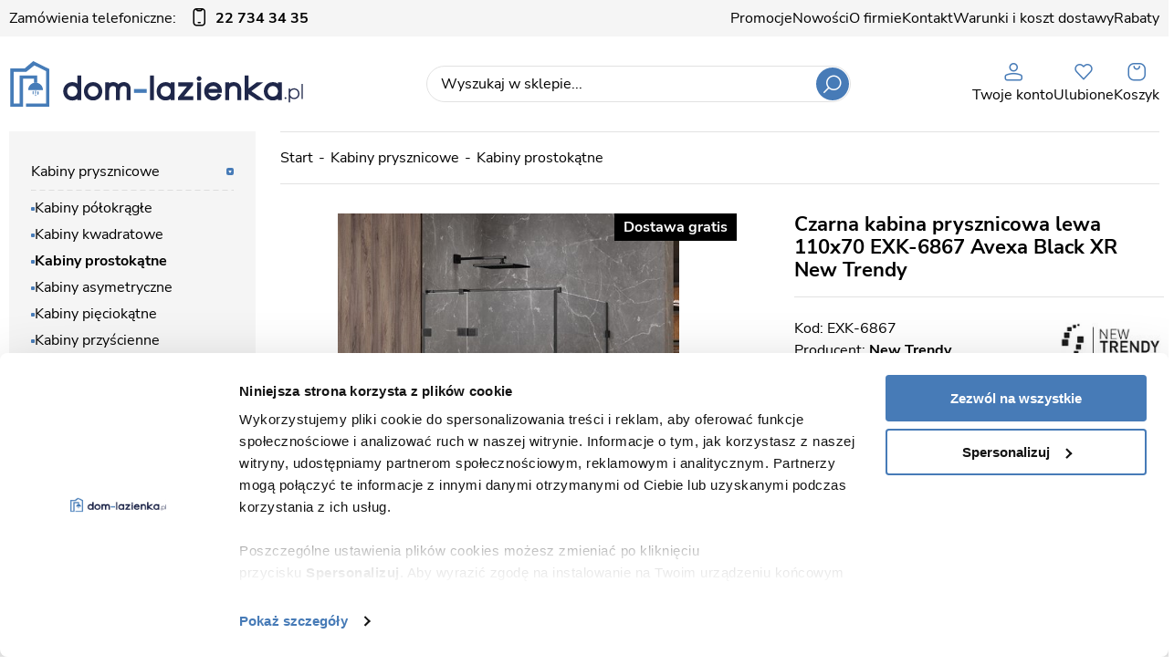

--- FILE ---
content_type: text/html; charset=utf-8
request_url: https://www.dom-lazienka.pl/czarna-kabina-prysznicowa-lewa-110x70-exk-6867-avexa-black-xr-new-trendy-id-16769
body_size: 21086
content:
<!DOCTYPE html><html lang="pl"><head prefix="og: http://ogp.me/ns# fb: http://ogp.me/ns/fb# product: http://ogp.me/ns/product#"><title>Czarna kabina prysznicowa lewa 110x70 EXK-6867 Avexa Black XR New Trendy - sklep dom-lazienka.pl</title><meta charset="UTF-8" /><meta http-equiv="X-UA-Compatible" content="IE=edge" /><link rel="preconnect" href="https://www.google-analytics.com" /><link rel="preconnect" href="https://www.googletagmanager.com" /><meta name="viewport" content="width=device-width, initial-scale=1.0" /><link as="image" rel="preload" href="https://www.dom-lazienka.pl/dane/small/0/0_1a7532ca-507a-4d21-8c83-df513df4f3bd.jpg" /><link rel="apple-touch-icon" sizes="180x180" href="/assets/images/favicon/apple-touch-icon.png" /><link rel="icon" type="image/png" sizes="32x32" href="/assets/images/favicon/favicon-32x32.png" /><link rel="icon" type="image/png" sizes="16x16" href="/assets/images/favicon/favicon-16x16.png" /><link rel="mask-icon" href="/assets/images/favicon/safari-pinned-tab.svg" color="#5bbad5" /><meta name="msapplication-TileColor" content="#ffffff" /><meta name="theme-color" content="#ffffff" /><base href="/" /><style>@font-face{font-family:'icomoon';src:url('/assets/fonts/icomoon.ttf?4e9wax') format('truetype'),url('/assets/fonts/icomoon.woff?4e9wax') format('woff'),url('/assets/fonts/icomoon.svg?4e9#icomoon') format('svg');font-weight:normal;font-style:normal;font-display:block}@font-face{font-family:'Adjusted Arial Fallback';src:local(Arial);size-adjust:100%;ascent-override:85%;descent-override:17%;line-gap-override:34%}@font-face{font-family:'Nunito Sans';font-display:swap;font-style:normal;font-weight:400;src:local(''),url('/assets/fonts/nunito-sans-v12-latin-ext_latin-regular.woff2') format('woff2'),url('/assets/fonts/nunito-sans-v12-latin-ext_latin-regular.woff') format('woff')}@font-face{font-family:'Nunito Sans';font-display:swap;font-style:normal;font-weight:700;src:local(''),url('/assets/fonts/nunito-sans-v12-latin-ext_latin-700.woff2') format('woff2'),url('/assets/fonts/nunito-sans-v12-latin-ext_latin-700.woff') format('woff')}</style><script type="module" src="/dist/v-639044225496014064/bundle.modern.js"></script><script nomodule="" src="/dist/v-639044225488085388/bundle.legacy.js" defer="defer"></script><script>var dataLayer=window.dataLayer||[];</script><link rel="stylesheet" href="/dist/v-639044225479115183/base.css" /><link rel="stylesheet" href="/dist/v-639044225470350737/atf_detail.css" /><link rel="preload" href="/dist/v-639044225537558963/lazy_detail.css" as="style" onload="this.onload=null;this.rel='stylesheet'" /><link rel="preload" href="/dist/v-639044225548251568/tools.css" as="style" onload="this.onload=null;this.rel='stylesheet'" /><link rel="stylesheet" href="/dist/v-639044225548251568/rwd.css" /><script>if(window.document.documentMode){(function(){var stylesArr=['/dist/v-639044225537499992/lazy_listing.css','/dist/v-639044225548251568/tools.css','/dist/v-639044225537558963/lazy_detail.css','/dist/v-639044225540574581/lazy_mainpage.css'];for(var i=0;i<stylesArr.length;i++){var cssMain=document.createElement('link');cssMain.href=stylesArr[i];cssMain.rel='stylesheet';cssMain.type='text/css';document.getElementsByTagName('head')[0].appendChild(cssMain);console.log(cssMain);}})();}</script><script>(function(w,d,s,l,i){w[l]=w[l]||[];w[l].push({'gtm.start':new Date().getTime(),event:'gtm.js'});var f=d.getElementsByTagName(s)[0],j=d.createElement(s),dl=l!='dataLayer'?'&l='+l:'';j.async=true;j.src='https://www.googletagmanager.com/gtm.js?id='+i+dl;f.parentNode.insertBefore(j,f);})(window,document,'script','dataLayer','GTM-PP6LCM5');</script><meta name="google-site-verification" content="f_wE4iZBYfiIiiDbRikIC92xWETlB_5RMiRIje9p7E4" /><link rel="canonical" href="https://www.dom-lazienka.pl/czarna-kabina-prysznicowa-lewa-110x70-exk-6867-avexa-black-xr-new-trendy-id-16769" /><script type="application/ld+json">[{"@context":"http://schema.org/","@type":"Product","name":"Czarna kabina prysznicowa lewa 110x70 EXK-6867 Avexa Black XR New Trendy","image":["https://www.dom-lazienka.pl/dane/full/0/0_1a7532ca-507a-4d21-8c83-df513df4f3bd.jpg","https://www.dom-lazienka.pl/dane/full/1/1_975c94de-bb39-4249-9a82-d2fe6f692870.jpg","https://www.dom-lazienka.pl/dane/full/2/2_d6f12a50-9053-4fd0-a6ba-88a16a439827.jpg","https://www.dom-lazienka.pl/dane/full/3/3_898cb6c6-8b30-413d-b406-142434c91ed9.jpg","https://www.dom-lazienka.pl/dane/full/4/4_36362a92-2a5f-4a82-996e-d93cbf889d08.jpg","https://www.dom-lazienka.pl/dane/full/5/5_4a3793c1-cf02-462e-a56d-c6c037a90457.jpg","https://www.dom-lazienka.pl/dane/full/6/6_ff1a7b31-cc42-412d-ac80-cde6feb904e8.jpg","https://www.dom-lazienka.pl/dane/full/7/7_452a7294-ac4b-4c1c-9307-622a96853436.jpg"],"sku":16769,"mpn":"EXK-6867","gtin13":"5903917246460","description":"Czarna kabina prysznicowa wykończenie detali radełkowane EXK-6867 Avexa Black XR New Trendy. Model Avexa Black XR posiada eleganckie, czarne detale o matowym, radełkowym wykończeniu. Kabina wyposażona jest w bezpieczne, hartowane szyby o grubości 6mm, z powłoką ochronną Active Shield 2.0.","brand":{"@type":"brand","name":"New Trendy"},"offers":{"@type":"offer","url":"https://www.dom-lazienka.pl/czarna-kabina-prysznicowa-lewa-110x70-exk-6867-avexa-black-xr-new-trendy-id-16769","priceValidUntil":"2026-01-27T07:36:49.4630205Z","priceCurrency":"PLN","price":"5099.00","availability":"http://schema.org/InStock","itemCondition":"http://schema.org/NewCondition"},"review":[],"aggregateRating":null},{"@context":"http://schema.org/","@type":"BreadcrumbList","itemListElement":[{"@type":"ListItem","position":1,"item":"https://www.dom-lazienka.pl","name":"Start"},{"@type":"ListItem","position":2,"item":"https://www.dom-lazienka.pl/kabiny-prysznicowe-cat-1","name":"Kabiny prysznicowe"},{"@type":"ListItem","position":3,"item":"https://www.dom-lazienka.pl/kabiny-prostokatne-cat-432","name":"Kabiny prostokątne"}]}]</script><meta property="og:title" content="Czarna kabina prysznicowa lewa 110x70 EXK-6867 Avexa Black XR New Trendy" /><meta property="og:description" content="Czarna kabina prysznicowa wykończenie detali radełkowane EXK-6867 Avexa Black XR New Trendy. Model Avexa Black XR posiada eleganckie, czarne detale o matowym, radełkowym wykończeniu. Kabina wyposażona jest w bezpieczne, hartowane szyby o grubości 6mm, z powłoką ochronną Active Shield 2.0." /><meta property="og:url" content="https://www.dom-lazienka.pl/czarna-kabina-prysznicowa-lewa-110x70-exk-6867-avexa-black-xr-new-trendy-id-16769" /><meta property="og:image" content="https://www.dom-lazienka.pl/dane/full/0/0_1a7532ca-507a-4d21-8c83-df513df4f3bd.jpg" /><meta property="og:type" content="product" /><meta property="product:price:amount" content="5099.00" /><meta property="product:price:currency" content="PLN" /><meta property="product:availability" content="instock" /><meta name="description" content="Czarna kabina prysznicowa lewa 110x70 EXK-6867 Avexa Black XR New Trendy - Czarna kabina prysznicowa wykończenie detali radełkowane EXK-6867 Avexa Black XR New Trendy. Model Avexa Black XR posiada eleganckie, czarne detale o matowym, radełkowym wykończeniu. Kabina wyposażona jest w bezpieczne, hartowane szyby o grubości 6mm, z powłoką ochronną Active Shield 2.0." /></head><body data-type="detail"><div id="AfterBodyContainer"><noscript><iframe src="https://www.googletagmanager.com/ns.html?id=GTM-PP6LCM5" height="0" width="0" style="display:none;visibility:hidden"></iframe></noscript></div><div id="container"><div class="inner"><div class="top-bar"><a class="header-phone" href="tel:227343435">Zamówienia telefoniczne:<b>22 734 34 35</b></a><ul class="mainmenu"><li title="Promocje"><a href="/promocje-coll-1">Promocje</a></li><li title="Nowości"><a href="/nowosci-coll-2">Nowości</a></li><li title="O firmie"><a href="https://www.dom-lazienka.pl/cms/sklep-lazienki-dom-lazienkapl-o-firmie">O firmie</a></li><li title="Kontakt"><a href="https://www.dom-lazienka.pl/cms/kontakt">Kontakt</a></li><li title="Warunki i koszt dostawy "><a href="https://www.dom-lazienka.pl/cms/dostawa">Warunki i koszt dostawy </a></li><li title="Rabaty"><a href="https://www.dom-lazienka.pl/cms/rabaty">Rabaty</a></li></ul></div></div><div class="header-sentinel"></div><div class="privacy-sentinel"></div><header class="shop-header"><div class="inner"><div class="shop-header-container"><a href="https://www.dom-lazienka.pl/" id="logo" title="Przejdź na stronę główną sklepu"> <img src="/assets/images/logo.svg" alt="" width="323" height="50" /> </a><div id="search-engine"><form action="szukaj" method="get"><input type="text" autocomplete="off" maxlength="150" title="Tutaj wpisz wyszukiwaną frazę, np. oznaczenie modelu, lub też część nazwy" placeholder="Wyszukaj w sklepie..." name="query" /> <button id="searchbutton" type="submit"></button><div id="suggestions"><div class="suggestions-loading"><span></span></div><span class="no-products-info"></span><div class="suggestion-left-column"><ul class="suggestion-result-categories hidden" data-label="Kategorie"></ul><ul class="suggestion-result-producers hidden" data-label="Producenci"></ul></div><ul class="suggestion-result-products hidden" data-label="Produkty"></ul><ul class="suggestion-last-phrases hidden"></ul><a class="suggestions-advanced-search" href="/advanced_search" title="Wyszukiwanie zaawansowane">Wyszukiwanie zaawansowane</a></div><span class="search-engine-close"></span></form></div><div class="header-tools-wrapper"><span class="search-engine-trigger"><em>Szukaj</em></span> <a class="log-button" href="login" title="Konto"><span>Twoje konto</span><em>Twoje konto</em></a> <a href="wishlist" id="wishlist-box" data-wishlist-count="0" title="Ulubione"><span>Ulubione</span><em>Ulubione</em></a> <a title="Zawartość twojego koszyka" href="cart" id="cart-box" data-role="cart-refresh"> <span data-current-payment-value="0">Koszyk</span> <em>Koszyk</em> </a><div class="tree-trigger" title="Menu"><i class="hamburger-icon"> <span></span> <span></span> <span></span> </i> <em>Menu</em></div></div></div></div></header><main class="inner aside"><aside class="sidebar"><div class="tree-canvas"></div><div id="tree" class="item"><nav><ul data-parent-name="" data-parent-url=""><li data-count="7888" class="t0 parent downarrow"><a title="Kabiny prysznicowe" href="/kabiny-prysznicowe-cat-1">Kabiny prysznicowe</a><ul data-parent-name="Kabiny prysznicowe" data-parent-url="/kabiny-prysznicowe-cat-1"><li data-count="301" class="t1 parent uparrow"><a title="Kabiny półokrągłe" href="/kabiny-polokragle-cat-2">Kabiny p&#243;łokrągłe</a><ul data-parent-name="Kabiny półokrągłe" data-parent-url="/kabiny-polokragle-cat-2"><li data-count="4" class="t2"><a title="70x70" href="/70x70-cat-5">70x70</a></li><li data-count="138" class="t2"><a title="80x80" href="/80x80-cat-6">80x80</a></li><li data-count="144" class="t2"><a title="90x90" href="/90x90-cat-7">90x90</a></li><li data-count="15" class="t2"><a title="100x100" href="/100x100-cat-35">100x100</a></li></ul></li><li data-count="1252" class="t1 parent uparrow"><a title="Kabiny kwadratowe" href="/kabiny-kwadratowe-cat-3">Kabiny kwadratowe</a><ul data-parent-name="Kabiny kwadratowe" data-parent-url="/kabiny-kwadratowe-cat-3"><li data-count="46" class="t2"><a title="70x70" href="/70x70-cat-8">70x70</a></li><li data-count="9" class="t2"><a title="75x75" href="/75x75-cat-613">75x75</a></li><li data-count="313" class="t2"><a title="80x80" href="/80x80-cat-9">80x80</a></li><li data-count="9" class="t2"><a title="85x85" href="/85x85-cat-614">85x85</a></li><li data-count="399" class="t2"><a title="90x90" href="/90x90-cat-10">90x90</a></li><li data-count="8" class="t2"><a title="95x95" href="/95x95-cat-615">95x95</a></li><li data-count="274" class="t2"><a title="100x100" href="/100x100-cat-37">100x100</a></li><li data-count="88" class="t2"><a title="110x110" href="/110x110-cat-219">110x110</a></li><li data-count="107" class="t2"><a title="120x120" href="/120x120-cat-218">120x120</a></li><li data-count="0" class="t2"><a title="130x130" href="/130x130-cat-430">130x130</a></li><li data-count="0" class="t2"><a title="140x140" href="/140x140-cat-220">140x140</a></li></ul></li><li data-count="4886" class="t1 selected"><a title="Kabiny prostokątne" href="/kabiny-prostokatne-cat-432">Kabiny prostokątne</a></li><li data-count="57" class="t1"><a title="Kabiny asymetryczne" href="/kabiny-asymetryczne-cat-4">Kabiny asymetryczne</a></li><li data-count="206" class="t1 parent uparrow"><a title="Kabiny pięciokątne" href="/kabiny-pieciokatne-cat-58">Kabiny pięciokątne</a><ul data-parent-name="Kabiny pięciokątne" data-parent-url="/kabiny-pieciokatne-cat-58"><li data-count="55" class="t2"><a title="Kabiny prysznicowe pięciokątne 80x80" href="/kabiny-prysznicowe-pieciokatne-80x80-cat-561">Kabiny prysznicowe pięciokątne 80x80</a></li><li data-count="77" class="t2"><a title="Kabiny prysznicowe pięciokątne 90x90" href="/kabiny-prysznicowe-pieciokatne-90x90-cat-562">Kabiny prysznicowe pięciokątne 90x90</a></li><li data-count="7" class="t2"><a title="Kabiny prysznicowe pięciokątne 100x100" href="/kabiny-prysznicowe-pieciokatne-100x100-cat-564">Kabiny prysznicowe pięciokątne 100x100</a></li><li data-count="66" class="t2"><a title="Kabiny prysznicowe pięciokątne 100x80" href="/kabiny-prysznicowe-pieciokatne-100x80-cat-563">Kabiny prysznicowe pięciokątne 100x80</a></li></ul></li><li data-count="1234" class="t1 parent uparrow"><a title="Kabiny przyścienne" href="/kabiny-przyscienne-cat-34">Kabiny przyścienne</a><ul data-parent-name="Kabiny przyścienne" data-parent-url="/kabiny-przyscienne-cat-34"><li data-count="1036" class="t2"><a title="Kabiny prysznicowe przyścienne prostokątne" href="/kabiny-prysznicowe-przyscienne-prostokatne-cat-575">Kabiny prysznicowe przyścienne prostokątne</a></li><li data-count="12" class="t2"><a title="Kabiny prysznicowe przyścienne zaokrąglone" href="/kabiny-prysznicowe-przyscienne-zaokraglone-cat-574">Kabiny prysznicowe przyścienne zaokrąglone</a></li><li data-count="41" class="t2"><a title="Kabiny prysznicowe przyścienne kwadratowe 80x80" href="/kabiny-prysznicowe-przyscienne-kwadratowe-80x80-cat-569">Kabiny prysznicowe przyścienne kwadratowe 80x80</a></li><li data-count="56" class="t2"><a title="Kabiny prysznicowe przyścienne kwadratowe 90x90" href="/kabiny-prysznicowe-przyscienne-kwadratowe-90x90-cat-570">Kabiny prysznicowe przyścienne kwadratowe 90x90</a></li><li data-count="58" class="t2"><a title="Kabiny prysznicowe przyścienne kwadratowe 100x100" href="/kabiny-prysznicowe-przyscienne-kwadratowe-100x100-cat-571">Kabiny prysznicowe przyścienne kwadratowe 100x100</a></li><li data-count="16" class="t2"><a title="Kabiny prysznicowe przyścienne kwadratowe 110x110" href="/kabiny-prysznicowe-przyscienne-kwadratowe-110x110-cat-572">Kabiny prysznicowe przyścienne kwadratowe 110x110</a></li><li data-count="15" class="t2"><a title="Kabiny prysznicowe przyścienne kwadratowe 120x120" href="/kabiny-prysznicowe-przyscienne-kwadratowe-120x120-cat-573">Kabiny prysznicowe przyścienne kwadratowe 120x120</a></li></ul></li><li data-count="916" class="t1"><a title="Kabiny Walk-in" href="/kabiny-walk-in-cat-56">Kabiny Walk-in</a></li><li data-count="258" class="t1"><a title="Kabiny hydromasaż" href="/kabiny-hydromasaz-cat-18">Kabiny hydromasaż</a></li><li data-count="67" class="t1"><a title="Kabiny parowe" href="/kabiny-parowe-cat-24">Kabiny parowe</a></li><li data-count="171" class="t1"><a title="Kabiny zestawy" href="/kabiny-zestawy-cat-25">Kabiny zestawy</a></li><li data-count="19" class="t1"><a title="Akcesoria do kabin" href="/akcesoria-do-kabin-cat-208">Akcesoria do kabin</a></li></ul></li><li data-count="866" class="t0 parent uparrow"><a title="Drzwi prysznicowe" href="/drzwi-prysznicowe-cat-11">Drzwi prysznicowe</a><ul data-parent-name="Drzwi prysznicowe" data-parent-url="/drzwi-prysznicowe-cat-11"><li data-count="410" class="t1"><a title="Drzwi prysznicowe rozsuwane" href="/drzwi-prysznicowe-rozsuwane-cat-14">Drzwi prysznicowe rozsuwane</a></li><li data-count="378" class="t1"><a title="Drzwi prysznicowe uchylne" href="/drzwi-prysznicowe-uchylne-cat-15">Drzwi prysznicowe uchylne</a></li><li data-count="78" class="t1"><a title="Drzwi prysznicowe składane" href="/drzwi-prysznicowe-skladane-cat-16">Drzwi prysznicowe składane</a></li></ul></li><li data-count="526" class="t0 parent uparrow"><a title="Brodziki" href="/brodziki-cat-17">Brodziki</a><ul data-parent-name="Brodziki" data-parent-url="/brodziki-cat-17"><li data-count="89" class="t1 parent uparrow"><a title="Brodziki kwadratowe" href="/brodziki-kwadratowe-cat-19">Brodziki kwadratowe</a><ul data-parent-name="Brodziki kwadratowe" data-parent-url="/brodziki-kwadratowe-cat-19"><li data-count="1" class="t2"><a title="Kwadratowe 70x70" href="/kwadratowe-70x70-cat-20">Kwadratowe 70x70</a></li><li data-count="31" class="t2"><a title="Kwadratowe 80x80" href="/kwadratowe-80x80-cat-21">Kwadratowe 80x80</a></li><li data-count="45" class="t2"><a title="Kwadratowe 90x90" href="/kwadratowe-90x90-cat-22">Kwadratowe 90x90</a></li><li data-count="12" class="t2"><a title="Kwadratowe 100x100" href="/kwadratowe-100x100-cat-70">Kwadratowe 100x100</a></li></ul></li><li data-count="67" class="t1 parent uparrow"><a title="Brodziki półokrągłe" href="/brodziki-polokragle-cat-23">Brodziki p&#243;łokrągłe</a><ul data-parent-name="Brodziki półokrągłe" data-parent-url="/brodziki-polokragle-cat-23"><li data-count="1" class="t2"><a title="Brodziki półok. 70x70" href="/brodziki-polok-70x70-cat-40">Brodziki p&#243;łok. 70x70</a></li><li data-count="30" class="t2"><a title="Brodziki półok. 80x80" href="/brodziki-polok-80x80-cat-41">Brodziki p&#243;łok. 80x80</a></li><li data-count="34" class="t2"><a title="Brodziki półok. 90x90" href="/brodziki-polok-90x90-cat-42">Brodziki p&#243;łok. 90x90</a></li><li data-count="2" class="t2"><a title="Brodziki 100x100" href="/brodziki-100x100-cat-72">Brodziki 100x100</a></li></ul></li><li data-count="264" class="t1"><a title="Brodziki prostokątne" href="/brodziki-prostokatne-cat-431">Brodziki prostokątne</a></li><li data-count="24" class="t1"><a title="Brodziki asymetryczne" href="/brodziki-asymetryczne-cat-39">Brodziki asymetryczne</a></li><li data-count="2" class="t1"><a title="Brodziki przyścienne" href="/brodziki-przyscienne-cat-38">Brodziki przyścienne</a></li><li data-count="61" class="t1 parent uparrow"><a title="Brodziki pięciokątne" href="/brodziki-pieciokatne-cat-439">Brodziki pięciokątne</a><ul data-parent-name="Brodziki pięciokątne" data-parent-url="/brodziki-pieciokatne-cat-439"><li data-count="22" class="t2"><a title="Brodziki pięciokątne 80x80" href="/brodziki-pieciokatne-80x80-cat-565">Brodziki pięciokątne 80x80</a></li><li data-count="26" class="t2"><a title="Brodziki pięciokątne 90x90" href="/brodziki-pieciokatne-90x90-cat-566">Brodziki pięciokątne 90x90</a></li><li data-count="6" class="t2"><a title="Brodziki pięciokątne 100x100" href="/brodziki-pieciokatne-100x100-cat-568">Brodziki pięciokątne 100x100</a></li><li data-count="6" class="t2"><a title="Brodziki pięciokątne 100x80" href="/brodziki-pieciokatne-100x80-cat-567">Brodziki pięciokątne 100x80</a></li></ul></li><li data-count="19" class="t1 parent uparrow"><a title="Obudowy brodzików" href="/obudowy-brodzikow-cat-44">Obudowy brodzik&#243;w</a><ul data-parent-name="Obudowy brodzików" data-parent-url="/obudowy-brodzikow-cat-44"><li data-count="13" class="t2"><a title="Półokrągłe" href="/polokragle-cat-45">P&#243;łokrągłe</a></li><li data-count="4" class="t2"><a title="Asymetryczne" href="/asymetryczne-cat-73">Asymetryczne</a></li><li data-count="2" class="t2"><a title="Kwadratowe" href="/kwadratowe-cat-76">Kwadratowe</a></li></ul></li><li data-count="0" class="t1"><a title="Nośniki styropianowe" href="/nosniki-styropianowe-cat-71">Nośniki styropianowe</a></li><li data-count="0" class="t1"><a title="Akcesoria do brodzików" href="/akcesoria-do-brodzikow-cat-116">Akcesoria do brodzik&#243;w</a></li></ul></li><li data-count="1459" class="t0 parent uparrow"><a title="Wanny" href="/wanny-cat-26">Wanny</a><ul data-parent-name="Wanny" data-parent-url="/wanny-cat-26"><li data-count="24" class="t1"><a title="Wanny retro" href="/wanny-retro-cat-27">Wanny retro</a></li><li data-count="234" class="t1 parent uparrow"><a title="Wanny klasyczne" href="/wanny-klasyczne-cat-28">Wanny klasyczne</a><ul data-parent-name="Wanny klasyczne" data-parent-url="/wanny-klasyczne-cat-28"><li data-count="190" class="t2"><a title="Wanny prostokątne i przyścienne" href="/wanny-prostokatne-i-przyscienne-cat-556">Wanny prostokątne i przyścienne</a></li><li data-count="142" class="t2"><a title="Wanny narożne prostokątne" href="/wanny-narozne-prostokatne-cat-560">Wanny narożne prostokątne</a></li><li data-count="10" class="t2"><a title="Wanny narożne symetryczne" href="/wanny-narozne-symetryczne-cat-557">Wanny narożne symetryczne</a></li><li data-count="120" class="t2"><a title="Wanny narożne asymetryczne" href="/wanny-narozne-asymetryczne-cat-558">Wanny narożne asymetryczne</a></li><li data-count="168" class="t2"><a title="Wanny do zabudowy" href="/wanny-do-zabudowy-cat-559">Wanny do zabudowy</a></li></ul></li><li data-count="685" class="t1"><a title="Wanny wolnostojące" href="/wanny-wolnostojace-cat-216">Wanny wolnostojące</a></li><li data-count="203" class="t1"><a title="Wanny z hydromasażem" href="/wanny-z-hydromasazem-cat-30">Wanny z hydromasażem</a></li><li data-count="172" class="t1 parent uparrow"><a title="Parawany wannowe" href="/parawany-wannowe-cat-29">Parawany wannowe</a><ul data-parent-name="Parawany wannowe" data-parent-url="/parawany-wannowe-cat-29"><li data-count="51" class="t2"><a title="Parawany nawannowe stałe" href="/parawany-nawannowe-stale-cat-616">Parawany nawannowe stałe</a></li><li data-count="74" class="t2"><a title="Parawany nawannowe składane" href="/parawany-nawannowe-skladane-cat-617">Parawany nawannowe składane</a></li><li data-count="47" class="t2"><a title="Parawany nawannowe rozsuwane" href="/parawany-nawannowe-rozsuwane-cat-618">Parawany nawannowe rozsuwane</a></li></ul></li><li data-count="135" class="t1"><a title="Obudowy do wanien" href="/obudowy-do-wanien-cat-114">Obudowy do wanien</a></li><li data-count="13" class="t1"><a title="Akcesoria do wanien" href="/akcesoria-do-wanien-cat-115">Akcesoria do wanien</a></li></ul></li><li data-count="754" class="t0 parent uparrow"><a title="Baterie łazienkowe" href="/baterie-lazienkowe-cat-46">Baterie łazienkowe</a><ul data-parent-name="Baterie łazienkowe" data-parent-url="/baterie-lazienkowe-cat-46"><li data-count="212" class="t1"><a title="Baterie umywalkowe" href="/baterie-umywalkowe-cat-47">Baterie umywalkowe</a></li><li data-count="208" class="t1"><a title="Baterie wannowe" href="/baterie-wannowe-cat-48">Baterie wannowe</a></li><li data-count="52" class="t1"><a title="Baterie bidetowe" href="/baterie-bidetowe-cat-51">Baterie bidetowe</a></li><li data-count="50" class="t1"><a title="Baterie prysznicowe" href="/baterie-prysznicowe-cat-52">Baterie prysznicowe</a></li><li data-count="211" class="t1 parent uparrow"><a title="Zestawy natryskowe" href="/zestawy-natryskowe-cat-113">Zestawy natryskowe</a><ul data-parent-name="Zestawy natryskowe" data-parent-url="/zestawy-natryskowe-cat-113"><li data-count="126" class="t2"><a title="Zestawy natynkowe" href="/zestawy-natynkowe-cat-229">Zestawy natynkowe</a></li><li data-count="85" class="t2"><a title="Zestawy podtynkowe" href="/zestawy-podtynkowe-cat-230">Zestawy podtynkowe</a></li></ul></li><li data-count="30" class="t1"><a title="Panele hydromasaż" href="/panele-hydromasaz-cat-50">Panele hydromasaż</a></li><li data-count="4" class="t1"><a title="Baterie bezdotykowe" href="/baterie-bezdotykowe-cat-201">Baterie bezdotykowe</a></li><li data-count="0" class="t1"><a title="Talerze deszczownic" href="/talerze-deszczownic-cat-503">Talerze deszczownic</a></li><li data-count="0" class="t1"><a title="Deszczownice ścienne" href="/deszczownice-scienne-cat-426">Deszczownice ścienne</a></li><li data-count="0" class="t1"><a title="Ramiona prysznicowe ścienne" href="/ramiona-prysznicowe-scienne-cat-505">Ramiona prysznicowe ścienne</a></li><li data-count="3" class="t1"><a title="Wylewki wannowe ścienne" href="/wylewki-wannowe-scienne-cat-504">Wylewki wannowe ścienne</a></li><li data-count="0" class="t1"><a title="Przyłącza kątowe" href="/przylacza-katowe-cat-57">Przyłącza kątowe</a></li><li data-count="2" class="t1"><a title="Słuchawki prysznicowe" href="/sluchawki-prysznicowe-cat-532">Słuchawki prysznicowe</a></li><li data-count="3" class="t1"><a title="Węże prysznicowe" href="/weze-prysznicowe-cat-534">Węże prysznicowe</a></li></ul></li><li data-count="1194" class="t0 parent uparrow"><a title="Meble" href="/meble-cat-53">Meble</a><ul data-parent-name="Meble" data-parent-url="/meble-cat-53"><li data-count="1161" class="t1 parent uparrow"><a title="Meble łazienkowe" href="/meble-lazienkowe-cat-54">Meble łazienkowe</a><ul data-parent-name="Meble łazienkowe" data-parent-url="/meble-lazienkowe-cat-54"><li data-count="1121" class="t2 parent uparrow"><a title="Szafki łazienkowe" href="/szafki-lazienkowe-cat-94">Szafki łazienkowe</a><ul data-parent-name="Szafki łazienkowe" data-parent-url="/szafki-lazienkowe-cat-94"><li data-count="889" class="t3"><a title="Szafki z umywalką" href="/szafki-z-umywalka-cat-222">Szafki z umywalką</a></li><li data-count="130" class="t3"><a title="Słupki wiszące" href="/slupki-wiszace-cat-223">Słupki wiszące</a></li><li data-count="60" class="t3"><a title="Szafki z lustrem" href="/szafki-z-lustrem-cat-224">Szafki z lustrem</a></li><li data-count="1" class="t3"><a title="Szafki bez umywalki" href="/szafki-bez-umywalki-cat-225">Szafki bez umywalki</a></li><li data-count="154" class="t3"><a title="Szafki wiszące" href="/szafki-wiszace-cat-226">Szafki wiszące</a></li><li data-count="6" class="t3"><a title="Szafki stojące" href="/szafki-stojace-cat-241">Szafki stojące</a></li><li data-count="8" class="t3"><a title="Zabudowy do stelaży podtynkowych" href="/zabudowy-do-stelazy-podtynkowych-cat-594">Zabudowy do stelaży podtynkowych</a></li><li data-count="1" class="t3"><a title="Zabudowy do pralek" href="/zabudowy-do-pralek-cat-595">Zabudowy do pralek</a></li></ul></li><li data-count="33" class="t2"><a title="Lustra łazienkowe" href="/lustra-lazienkowe-cat-122">Lustra łazienkowe</a></li><li data-count="0" class="t2"><a title="Oświetlenie" href="/oswietlenie-cat-123">Oświetlenie</a></li><li data-count="0" class="t2"><a title="Blaty umywalkowe" href="/blaty-umywalkowe-cat-227">Blaty umywalkowe</a></li><li data-count="0" class="t2"><a title="Szafki podblatowe" href="/szafki-podblatowe-cat-228">Szafki podblatowe</a></li><li data-count="1121" class="t2 parent uparrow"><a title="Serie mebli łazienkowych" href="/serie-mebli-lazienkowych-cat-242">Serie mebli łazienkowych</a><ul data-parent-name="Serie mebli łazienkowych" data-parent-url="/serie-mebli-lazienkowych-cat-242"><li data-count="1" class="t3"><a title="Seria mebli łazienkowych Aksamit kolor dąb naturalny Gante" href="/seria-mebli-lazienkowych-aksamit-kolor-dab-naturalny-gante-cat-512">Seria mebli łazienkowych Aksamit kolor dąb naturalny Gante</a></li><li data-count="6" class="t3"><a title="Seria mebli łazienkowych Argento biały Gante" href="/seria-mebli-lazienkowych-argento-bialy-gante-cat-524">Seria mebli łazienkowych Argento biały Gante</a></li><li data-count="6" class="t3"><a title="Seria mebli łazienkowych Argento czarny Gante" href="/seria-mebli-lazienkowych-argento-czarny-gante-cat-537">Seria mebli łazienkowych Argento czarny Gante</a></li><li data-count="22" class="t3"><a title="Seria mebli łazienkowych Belli Gold Gante kolor biały" href="/seria-mebli-lazienkowych-belli-gold-gante-kolor-bialy-cat-525">Seria mebli łazienkowych Belli Gold Gante kolor biały</a></li><li data-count="28" class="t3"><a title="Seria mebli łazienkowych Belli Gold Gante kolor czarny" href="/seria-mebli-lazienkowych-belli-gold-gante-kolor-czarny-cat-526">Seria mebli łazienkowych Belli Gold Gante kolor czarny</a></li><li data-count="23" class="t3"><a title="Seria mebli łazienkowych Belli Gold Gante kolor granatowy" href="/seria-mebli-lazienkowych-belli-gold-gante-kolor-granatowy-cat-527">Seria mebli łazienkowych Belli Gold Gante kolor granatowy</a></li><li data-count="7" class="t3"><a title=" Seria mebli łazienkowych Bravia czarny mat Gante" href="/-seria-mebli-lazienkowych-bravia-czarny-mat-gante-cat-541"> Seria mebli łazienkowych Bravia czarny mat Gante</a></li><li data-count="11" class="t3"><a title="Seria mebli łazienkowych Brendo Gante" href="/seria-mebli-lazienkowych-brendo-gante-cat-542">Seria mebli łazienkowych Brendo Gante</a></li><li data-count="5" class="t3"><a title="Seria mebli łazienkowych Cassini Biały" href="/seria-mebli-lazienkowych-cassini-bialy-cat-256">Seria mebli łazienkowych Cassini Biały</a></li><li data-count="6" class="t3"><a title="Seria mebli łazienkowych Cassini Czarny" href="/seria-mebli-lazienkowych-cassini-czarny-cat-502">Seria mebli łazienkowych Cassini Czarny</a></li><li data-count="5" class="t3"><a title="Seria mebli łazienkowych Cler B" href="/seria-mebli-lazienkowych-cler-b-cat-257">Seria mebli łazienkowych Cler B</a></li><li data-count="6" class="t3"><a title="Seria mebli łazienkowych Cler C" href="/seria-mebli-lazienkowych-cler-c-cat-476">Seria mebli łazienkowych Cler C</a></li><li data-count="3" class="t3"><a title="Seria mebli łazienkowych Cobra B Gante" href="/seria-mebli-lazienkowych-cobra-b-gante-cat-433">Seria mebli łazienkowych Cobra B Gante</a></li><li data-count="3" class="t3"><a title="Seria mebli łazienkowych Cobra Cz Gante" href="/seria-mebli-lazienkowych-cobra-cz-gante-cat-434">Seria mebli łazienkowych Cobra Cz Gante</a></li><li data-count="3" class="t3"><a title="Seria mebli łazienkowych Cobra G Gante" href="/seria-mebli-lazienkowych-cobra-g-gante-cat-528">Seria mebli łazienkowych Cobra G Gante</a></li><li data-count="9" class="t3"><a title="Seria mebli łazienkowych Cortez Gante" href="/seria-mebli-lazienkowych-cortez-gante-cat-536">Seria mebli łazienkowych Cortez Gante</a></li><li data-count="8" class="t3"><a title="Seria mebli łazienkowych Diamond B" href="/seria-mebli-lazienkowych-diamond-b-cat-244">Seria mebli łazienkowych Diamond B</a></li><li data-count="10" class="t3"><a title="Seria mebli łazienkowych Diamond C" href="/seria-mebli-lazienkowych-diamond-c-cat-245">Seria mebli łazienkowych Diamond C</a></li><li data-count="6" class="t3"><a title="Seria mebli łazienkowych Diamond Gold B" href="/seria-mebli-lazienkowych-diamond-gold-b-cat-529">Seria mebli łazienkowych Diamond Gold B</a></li><li data-count="9" class="t3"><a title="Seria mebli łazienkowych Diamond Gold C" href="/seria-mebli-lazienkowych-diamond-gold-c-cat-535">Seria mebli łazienkowych Diamond Gold C</a></li><li data-count="0" class="t3"><a title="Seria mebli łazienkowych Domino Gante" href="/seria-mebli-lazienkowych-domino-gante-cat-543">Seria mebli łazienkowych Domino Gante</a></li><li data-count="11" class="t3"><a title="Seria mebli łazienkowych Elegante B" href="/seria-mebli-lazienkowych-elegante-b-cat-260">Seria mebli łazienkowych Elegante B</a></li><li data-count="11" class="t3"><a title="Seria mebli łazienkowych Elegante AD" href="/seria-mebli-lazienkowych-elegante-ad-cat-259">Seria mebli łazienkowych Elegante AD</a></li><li data-count="4" class="t3"><a title="Seria mebli łazienkowych Finea Gante" href="/seria-mebli-lazienkowych-finea-gante-cat-444">Seria mebli łazienkowych Finea Gante</a></li><li data-count="2" class="t3"><a title="Seria mebli łazienkowych Finea Z Gante" href="/seria-mebli-lazienkowych-finea-z-gante-cat-513">Seria mebli łazienkowych Finea Z Gante</a></li><li data-count="60" class="t3"><a title="Seria mebli łazienkowych Fokus AD" href="/seria-mebli-lazienkowych-fokus-ad-cat-374">Seria mebli łazienkowych Fokus AD</a></li><li data-count="82" class="t3"><a title="Seria mebli łazienkowych Fokus Biały" href="/seria-mebli-lazienkowych-fokus-bialy-cat-400">Seria mebli łazienkowych Fokus Biały</a></li><li data-count="55" class="t3"><a title="Seria mebli łazienkowych Fokus Czarny" href="/seria-mebli-lazienkowych-fokus-czarny-cat-402">Seria mebli łazienkowych Fokus Czarny</a></li><li data-count="43" class="t3"><a title="Seria mebli łazienkowych Fokus Czerwony" href="/seria-mebli-lazienkowych-fokus-czerwony-cat-411">Seria mebli łazienkowych Fokus Czerwony</a></li><li data-count="67" class="t3"><a title="Seria mebli łazienkowych Fokus Loft Gante" href="/seria-mebli-lazienkowych-fokus-loft-gante-cat-498">Seria mebli łazienkowych Fokus Loft Gante</a></li><li data-count="60" class="t3"><a title="Seria mebli łazienkowych Fokus NE" href="/seria-mebli-lazienkowych-fokus-ne-cat-407">Seria mebli łazienkowych Fokus NE</a></li><li data-count="51" class="t3"><a title="Seria mebli łazienkowych Fokus Orzech" href="/seria-mebli-lazienkowych-fokus-orzech-cat-596">Seria mebli łazienkowych Fokus Orzech</a></li><li data-count="44" class="t3"><a title="Seria mebli łazienkowych Fokus Szary" href="/seria-mebli-lazienkowych-fokus-szary-cat-391">Seria mebli łazienkowych Fokus Szary</a></li><li data-count="34" class="t3"><a title="Seria mebli łazienkowych Fokus Wenge Mat" href="/seria-mebli-lazienkowych-fokus-wenge-mat-cat-409">Seria mebli łazienkowych Fokus Wenge Mat</a></li><li data-count="15" class="t3"><a title="Seria mebli łazienkowych Fresco Gante" href="/seria-mebli-lazienkowych-fresco-gante-cat-544">Seria mebli łazienkowych Fresco Gante</a></li><li data-count="8" class="t3"><a title="Seria mebli łazienkowych Glow Gante" href="/seria-mebli-lazienkowych-glow-gante-cat-533">Seria mebli łazienkowych Glow Gante</a></li><li data-count="6" class="t3"><a title="Seria mebli łazienkowych Grend Gante" href="/seria-mebli-lazienkowych-grend-gante-cat-515">Seria mebli łazienkowych Grend Gante</a></li><li data-count="6" class="t3"><a title="Seria mebli łazienkowych Grend G Gante" href="/seria-mebli-lazienkowych-grend-g-gante-cat-530">Seria mebli łazienkowych Grend G Gante</a></li><li data-count="3" class="t3"><a title="Seria mebli łazienkowych Intra Gante" href="/seria-mebli-lazienkowych-intra-gante-cat-499">Seria mebli łazienkowych Intra Gante</a></li><li data-count="0" class="t3"><a title="Seria mebli łazienkowych Lilia biały Gante" href="/seria-mebli-lazienkowych-lilia-bialy-gante-cat-612">Seria mebli łazienkowych Lilia biały Gante</a></li><li data-count="4" class="t3"><a title="Seria mebli łazienkowych Lilia oliwkowy Gante" href="/seria-mebli-lazienkowych-lilia-oliwkowy-gante-cat-611">Seria mebli łazienkowych Lilia oliwkowy Gante</a></li><li data-count="4" class="t3"><a title="Seria mebli łazienkowych Lilia piaskowy Gante" href="/seria-mebli-lazienkowych-lilia-piaskowy-gante-cat-610">Seria mebli łazienkowych Lilia piaskowy Gante</a></li><li data-count="4" class="t3"><a title="Seria mebli łazienkowych Lilia Smooth biały Gante" href="/seria-mebli-lazienkowych-lilia-smooth-bialy-gante-cat-609">Seria mebli łazienkowych Lilia Smooth biały Gante</a></li><li data-count="18" class="t3"><a title="Seria mebli łazienkowych Magnolia róż Gante" href="/seria-mebli-lazienkowych-magnolia-roz-gante-cat-546">Seria mebli łazienkowych Magnolia r&#243;ż Gante</a></li><li data-count="9" class="t3"><a title="Seria mebli łazienkowych Magnolia piaskowy Gante" href="/seria-mebli-lazienkowych-magnolia-piaskowy-gante-cat-547">Seria mebli łazienkowych Magnolia piaskowy Gante</a></li><li data-count="9" class="t3"><a title="Seria mebli łazienkowych Magnolia oliwkowy Gante" href="/seria-mebli-lazienkowych-magnolia-oliwkowy-gante-cat-548">Seria mebli łazienkowych Magnolia oliwkowy Gante</a></li><li data-count="12" class="t3"><a title="Seria mebli łazienkowych Magnolia miętowy Gante" href="/seria-mebli-lazienkowych-magnolia-mietowy-gante-cat-549">Seria mebli łazienkowych Magnolia miętowy Gante</a></li><li data-count="21" class="t3"><a title="Seria mebli łazienkowych Magnolia burgund Gante" href="/seria-mebli-lazienkowych-magnolia-burgund-gante-cat-550">Seria mebli łazienkowych Magnolia burgund Gante</a></li><li data-count="2" class="t3"><a title="Seria mebli łazienkowych Magnum" href="/seria-mebli-lazienkowych-magnum-cat-435">Seria mebli łazienkowych Magnum</a></li><li data-count="7" class="t3"><a title="Seria mebli łazienkowych Meiva B" href="/seria-mebli-lazienkowych-meiva-b-cat-263">Seria mebli łazienkowych Meiva B</a></li><li data-count="4" class="t3"><a title="Seria mebli łazienkowych Meiva C" href="/seria-mebli-lazienkowych-meiva-c-cat-484">Seria mebli łazienkowych Meiva C</a></li><li data-count="7" class="t3"><a title="Seria mebli łazienkowych Meiva N" href="/seria-mebli-lazienkowych-meiva-n-cat-485">Seria mebli łazienkowych Meiva N</a></li><li data-count="8" class="t3"><a title="Seria mebli łazienkowych Meiva Z" href="/seria-mebli-lazienkowych-meiva-z-cat-486">Seria mebli łazienkowych Meiva Z</a></li><li data-count="3" class="t3"><a title="Seria mebli łazienkowych Negra czarne Gante" href="/seria-mebli-lazienkowych-negra-czarne-gante-cat-516">Seria mebli łazienkowych Negra czarne Gante</a></li><li data-count="6" class="t3"><a title="Seria mebli łazienkowych Mirage czarny mat" href="/seria-mebli-lazienkowych-mirage-czarny-mat-cat-606">Seria mebli łazienkowych Mirage czarny mat</a></li><li data-count="6" class="t3"><a title="Seria mebli łazienkowych Mirage niebieski mat" href="/seria-mebli-lazienkowych-mirage-niebieski-mat-cat-608">Seria mebli łazienkowych Mirage niebieski mat</a></li><li data-count="6" class="t3"><a title="Seria mebli łazienkowych Mirage szary mat" href="/seria-mebli-lazienkowych-mirage-szary-mat-cat-607">Seria mebli łazienkowych Mirage szary mat</a></li><li data-count="4" class="t3"><a title="Seria mebli łazienkowych Negra grafit Gante" href="/seria-mebli-lazienkowych-negra-grafit-gante-cat-520">Seria mebli łazienkowych Negra grafit Gante</a></li><li data-count="11" class="t3"><a title="Seria mebli łazienkowych New York Dąb Gante" href="/seria-mebli-lazienkowych-new-york-dab-gante-cat-481">Seria mebli łazienkowych New York Dąb Gante</a></li><li data-count="7" class="t3"><a title="Seria mebli łazienkowych New York Biały Gante" href="/seria-mebli-lazienkowych-new-york-bialy-gante-cat-521">Seria mebli łazienkowych New York Biały Gante</a></li><li data-count="4" class="t3"><a title="Seria mebli łazienkowych New York Ceglasty Gante" href="/seria-mebli-lazienkowych-new-york-ceglasty-gante-cat-605">Seria mebli łazienkowych New York Ceglasty Gante</a></li><li data-count="4" class="t3"><a title="Seria mebli łazienkowych New York Gold Gante" href="/seria-mebli-lazienkowych-new-york-gold-gante-cat-604">Seria mebli łazienkowych New York Gold Gante</a></li><li data-count="5" class="t3"><a title="Seria mebli łazienkowych New York Niebieski Gante" href="/seria-mebli-lazienkowych-new-york-niebieski-gante-cat-495">Seria mebli łazienkowych New York Niebieski Gante</a></li><li data-count="8" class="t3"><a title="Seria mebli łazienkowych Olimpia" href="/seria-mebli-lazienkowych-olimpia-cat-267">Seria mebli łazienkowych Olimpia</a></li><li data-count="6" class="t3"><a title="Seria mebli łazienkowych Onda biały Gante" href="/seria-mebli-lazienkowych-onda-bialy-gante-cat-597">Seria mebli łazienkowych Onda biały Gante</a></li><li data-count="6" class="t3"><a title="Seria mebli łazienkowych Onda szary Gante" href="/seria-mebli-lazienkowych-onda-szary-gante-cat-592">Seria mebli łazienkowych Onda szary Gante</a></li><li data-count="6" class="t3"><a title="Seria mebli łazienkowych Onda szałwiowy Gante" href="/seria-mebli-lazienkowych-onda-szalwiowy-gante-cat-593">Seria mebli łazienkowych Onda szałwiowy Gante</a></li><li data-count="18" class="t3"><a title="Seria mebli łazienkowych Setto Modulo biały połysk" href="/seria-mebli-lazienkowych-setto-modulo-bialy-polysk-cat-603">Seria mebli łazienkowych Setto Modulo biały połysk</a></li><li data-count="3" class="t3"><a title="Seria mebli łazienkowych Space" href="/seria-mebli-lazienkowych-space-cat-428">Seria mebli łazienkowych Space</a></li><li data-count="6" class="t3"><a title="Seria mebli łazienkowych Sydney Taupe Gante" href="/seria-mebli-lazienkowych-sydney-taupe-gante-cat-602">Seria mebli łazienkowych Sydney Taupe Gante</a></li><li data-count="6" class="t3"><a title="Seria mebli łazienkowych Sydney White Gante" href="/seria-mebli-lazienkowych-sydney-white-gante-cat-601">Seria mebli łazienkowych Sydney White Gante</a></li><li data-count="6" class="t3"><a title="Seria mebli łazienkowych Sydney Smooth Macadamia" href="/seria-mebli-lazienkowych-sydney-smooth-macadamia-cat-600">Seria mebli łazienkowych Sydney Smooth Macadamia</a></li><li data-count="12" class="t3"><a title="Seria mebli łazienkowych Venus Gante" href="/seria-mebli-lazienkowych-venus-gante-cat-545">Seria mebli łazienkowych Venus Gante</a></li><li data-count="35" class="t3"><a title="Seria mebli łazienkowych Victa Białe Gante" href="/seria-mebli-lazienkowych-victa-biale-gante-cat-522">Seria mebli łazienkowych Victa Białe Gante</a></li><li data-count="34" class="t3"><a title="Seria mebli łazienkowych Victa Czarne Gante" href="/seria-mebli-lazienkowych-victa-czarne-gante-cat-523">Seria mebli łazienkowych Victa Czarne Gante</a></li><li data-count="30" class="t3"><a title="Seria mebli łazienkowych Victa Dąb Naturalny Gante" href="/seria-mebli-lazienkowych-victa-dab-naturalny-gante-cat-531">Seria mebli łazienkowych Victa Dąb Naturalny Gante</a></li><li data-count="22" class="t3"><a title="Seria mebli łazienkowych Victa Lamello Orzech" href="/seria-mebli-lazienkowych-victa-lamello-orzech-cat-598">Seria mebli łazienkowych Victa Lamello Orzech</a></li><li data-count="21" class="t3"><a title="Seria mebli łazienkowych Victa Lamello Fume mat" href="/seria-mebli-lazienkowych-victa-lamello-fume-mat-cat-599">Seria mebli łazienkowych Victa Lamello Fume mat</a></li></ul></li><li data-count="5" class="t2"><a title="Nogi do mebli łazienkowych Gante" href="/nogi-do-mebli-lazienkowych-gante-cat-514">Nogi do mebli łazienkowych Gante</a></li></ul></li><li data-count="33" class="t1 parent uparrow"><a title="Meble ogrodowe" href="/meble-ogrodowe-cat-55">Meble ogrodowe</a><ul data-parent-name="Meble ogrodowe" data-parent-url="/meble-ogrodowe-cat-55"><li data-count="0" class="t2"><a title="Ławki ogrodowe" href="/lawki-ogrodowe-cat-162">Ławki ogrodowe</a></li><li data-count="0" class="t2"><a title="Stoły ogrodowe" href="/stoly-ogrodowe-cat-163">Stoły ogrodowe</a></li><li data-count="3" class="t2"><a title="Krzesła ogrodowe" href="/krzesla-ogrodowe-cat-165">Krzesła ogrodowe</a></li><li data-count="8" class="t2"><a title="Narożniki ogrodowe" href="/narozniki-ogrodowe-cat-395">Narożniki ogrodowe</a></li><li data-count="10" class="t2"><a title="Sofy ogrodowe" href="/sofy-ogrodowe-cat-396">Sofy ogrodowe</a></li><li data-count="26" class="t2"><a title="Zestawy ogrodowe" href="/zestawy-ogrodowe-cat-164">Zestawy ogrodowe</a></li><li data-count="0" class="t2"><a title="Leżaki ogrodowe" href="/lezaki-ogrodowe-cat-170">Leżaki ogrodowe</a></li><li data-count="0" class="t2"><a title="Akcesoria meblowe" href="/akcesoria-meblowe-cat-173">Akcesoria meblowe</a></li><li data-count="0" class="t2"><a title="Trampoliny" href="/trampoliny-cat-174">Trampoliny</a></li><li data-count="2" class="t2"><a title="Huśtawki ogrodowe" href="/hustawki-ogrodowe-cat-538">Huśtawki ogrodowe</a></li><li data-count="0" class="t2"><a title="Schowki ogrodowe" href="/schowki-ogrodowe-cat-190">Schowki ogrodowe</a></li><li data-count="24" class="t2"><a title="Meble ogrodowe z technorattanu" href="/meble-ogrodowe-z-technorattanu-cat-392">Meble ogrodowe z technorattanu</a></li><li data-count="5" class="t2"><a title="Meble do ogrodu metalowe" href="/meble-do-ogrodu-metalowe-cat-393">Meble do ogrodu metalowe</a></li><li data-count="0" class="t2"><a title="Meble ogrodowe drewniane" href="/meble-ogrodowe-drewniane-cat-394">Meble ogrodowe drewniane</a></li><li data-count="0" class="t2"><a title="Meble ogrodowe z rattanu" href="/meble-ogrodowe-z-rattanu-cat-398">Meble ogrodowe z rattanu</a></li><li data-count="2" class="t2"><a title="Namioty ogrodowe" href="/namioty-ogrodowe-cat-590">Namioty ogrodowe</a></li></ul></li><li data-count="25" class="t1 parent uparrow"><a title="Meble HoReCa" href="/meble-horeca-cat-171">Meble HoReCa</a><ul data-parent-name="Meble HoReCa" data-parent-url="/meble-horeca-cat-171"><li data-count="25" class="t2"><a title="Zestawy Mebli" href="/zestawy-mebli-cat-172">Zestawy Mebli</a></li><li data-count="0" class="t2"><a title="Meble pojedyńcze" href="/meble-pojedyncze-cat-176">Meble pojedyńcze</a></li></ul></li><li data-count="0" class="t1"><a title="Meble turystyczne" href="/meble-turystyczne-cat-159">Meble turystyczne</a></li></ul></li><li data-count="561" class="t0 parent uparrow"><a title="Ceramika" href="/ceramika-cat-59">Ceramika</a><ul data-parent-name="Ceramika" data-parent-url="/ceramika-cat-59"><li data-count="100" class="t1 parent uparrow"><a title="Umywalki" href="/umywalki-cat-61">Umywalki</a><ul data-parent-name="Umywalki" data-parent-url="/umywalki-cat-61"><li data-count="3" class="t2"><a title="Umywalki stojące na nogach" href="/umywalki-stojace-na-nogach-cat-275">Umywalki stojące na nogach</a></li><li data-count="37" class="t2"><a title="Umywalki nablatowe" href="/umywalki-nablatowe-cat-276">Umywalki nablatowe</a></li><li data-count="41" class="t2"><a title="Umywalki wolnostojące" href="/umywalki-wolnostojace-cat-277">Umywalki wolnostojące</a></li><li data-count="0" class="t2"><a title="Umywalki podblatowe" href="/umywalki-podblatowe-cat-278">Umywalki podblatowe</a></li><li data-count="16" class="t2"><a title="Umywalki wiszące" href="/umywalki-wiszace-cat-279">Umywalki wiszące</a></li><li data-count="7" class="t2"><a title="Umywalki wpuszcze w blat" href="/umywalki-wpuszcze-w-blat-cat-280">Umywalki wpuszcze w blat</a></li><li data-count="19" class="t2"><a title="Umywalki naszafkowe" href="/umywalki-naszafkowe-cat-281">Umywalki naszafkowe</a></li></ul></li><li data-count="75" class="t1"><a title="Miski WC wiszące" href="/miski-wc-wiszace-cat-66">Miski WC wiszące</a></li><li data-count="342" class="t1"><a title="Zestawy WC podtynkowe" href="/zestawy-wc-podtynkowe-cat-101">Zestawy WC podtynkowe</a></li><li data-count="5" class="t1"><a title="Kompakty WC" href="/kompakty-wc-cat-60">Kompakty WC</a></li><li data-count="0" class="t1"><a title="Miski WC stojące" href="/miski-wc-stojace-cat-284">Miski WC stojące</a></li><li data-count="17" class="t1 parent uparrow"><a title="Zabudowa podtynkowa WC" href="/zabudowa-podtynkowa-wc-cat-285">Zabudowa podtynkowa WC</a><ul data-parent-name="Zabudowa podtynkowa WC" data-parent-url="/zabudowa-podtynkowa-wc-cat-285"><li data-count="1" class="t2"><a title="Stelaże podtynkowe WC" href="/stelaze-podtynkowe-wc-cat-286">Stelaże podtynkowe WC</a></li><li data-count="0" class="t2"><a title="Stelaże podtynkowe do bidetów" href="/stelaze-podtynkowe-do-bidetow-cat-287">Stelaże podtynkowe do bidet&#243;w</a></li><li data-count="8" class="t2"><a title="Przyciski spłukujące" href="/przyciski-splukujace-cat-288">Przyciski spłukujące</a></li><li data-count="8" class="t2"><a title="Zabudowy stelaży WC" href="/zabudowy-stelazy-wc-cat-375">Zabudowy stelaży WC</a></li></ul></li><li data-count="11" class="t1"><a title="BioBidety - deski sedesowe" href="/biobidety-deski-sedesowe-cat-240">BioBidety - deski sedesowe</a></li><li data-count="3" class="t1"><a title="Deski sedesowe" href="/deski-sedesowe-cat-217">Deski sedesowe</a></li><li data-count="8" class="t1"><a title="Bidety" href="/bidety-cat-62">Bidety</a></li><li data-count="0" class="t1"><a title="Pisuary" href="/pisuary-cat-67">Pisuary</a></li></ul></li><li data-count="87" class="t0 parent uparrow"><a title="Odpływy" href="/odplywy-cat-80">Odpływy</a><ul data-parent-name="Odpływy" data-parent-url="/odplywy-cat-80"><li data-count="55" class="t1 parent uparrow"><a title="Odpływy liniowe" href="/odplywy-liniowe-cat-81">Odpływy liniowe</a><ul data-parent-name="Odpływy liniowe" data-parent-url="/odplywy-liniowe-cat-81"><li data-count="2" class="t2"><a title="Odpływy liniowe 50 cm" href="/odplywy-liniowe-50-cm-cat-160">Odpływy liniowe 50 cm</a></li><li data-count="0" class="t2"><a title="Odpływy liniowe 55 cm" href="/odplywy-liniowe-55-cm-cat-422">Odpływy liniowe 55 cm</a></li><li data-count="12" class="t2"><a title="Odpływy liniowe 60 cm" href="/odplywy-liniowe-60-cm-cat-140">Odpływy liniowe 60 cm</a></li><li data-count="0" class="t2"><a title="Odpływy liniowe 65 cm" href="/odplywy-liniowe-65-cm-cat-423">Odpływy liniowe 65 cm</a></li><li data-count="10" class="t2"><a title="Odpływy liniowe 70 cm" href="/odplywy-liniowe-70-cm-cat-141">Odpływy liniowe 70 cm</a></li><li data-count="0" class="t2"><a title="Odpływy liniowe 75 cm" href="/odplywy-liniowe-75-cm-cat-424">Odpływy liniowe 75 cm</a></li><li data-count="10" class="t2"><a title="Odpływy liniowe 80 cm" href="/odplywy-liniowe-80-cm-cat-142">Odpływy liniowe 80 cm</a></li><li data-count="0" class="t2"><a title="Odpływy liniowe 85 cm" href="/odplywy-liniowe-85-cm-cat-425">Odpływy liniowe 85 cm</a></li><li data-count="11" class="t2"><a title="Odpływy liniowe 90 cm" href="/odplywy-liniowe-90-cm-cat-143">Odpływy liniowe 90 cm</a></li><li data-count="10" class="t2"><a title="Odpływy liniowe 100 cm" href="/odplywy-liniowe-100-cm-cat-144">Odpływy liniowe 100 cm</a></li><li data-count="0" class="t2"><a title="Odpływy liniowe 110 cm" href="/odplywy-liniowe-110-cm-cat-145">Odpływy liniowe 110 cm</a></li><li data-count="0" class="t2"><a title="Odpływy liniowe 120 cm" href="/odplywy-liniowe-120-cm-cat-146">Odpływy liniowe 120 cm</a></li></ul></li><li data-count="0" class="t1"><a title="Odpływy narożne" href="/odplywy-narozne-cat-195">Odpływy narożne</a></li><li data-count="0" class="t1"><a title="Odpływy ścienne" href="/odplywy-scienne-cat-421">Odpływy ścienne</a></li><li data-count="0" class="t1"><a title="Odpływy liniowe kwadratowe" href="/odplywy-liniowe-kwadratowe-cat-479">Odpływy liniowe kwadratowe</a></li><li data-count="32" class="t1 parent uparrow"><a title="Syfony" href="/syfony-cat-83">Syfony</a><ul data-parent-name="Syfony" data-parent-url="/syfony-cat-83"><li data-count="10" class="t2"><a title="Brodzikowe" href="/brodzikowe-cat-84">Brodzikowe</a></li><li data-count="12" class="t2"><a title="Wannowe" href="/wannowe-cat-85">Wannowe</a></li><li data-count="9" class="t2"><a title="Umywalkowe" href="/umywalkowe-cat-110">Umywalkowe</a></li><li data-count="1" class="t2"><a title="Spusty klik-klak" href="/spusty-klik-klak-cat-111">Spusty klik-klak</a></li></ul></li></ul></li><li data-count="90" class="t0 parent uparrow"><a title="Sauny" href="/sauny-cat-132">Sauny</a><ul data-parent-name="Sauny" data-parent-url="/sauny-cat-132"><li data-count="38" class="t1"><a title="Sauny Infrared" href="/sauny-infrared-cat-133">Sauny Infrared</a></li><li data-count="56" class="t1"><a title="Sauny Fińskie" href="/sauny-finskie-cat-152">Sauny Fińskie</a></li></ul></li><li data-count="31" class="t0 parent uparrow"><a title="Kuchnia" href="/kuchnia-cat-588">Kuchnia</a><ul data-parent-name="Kuchnia" data-parent-url="/kuchnia-cat-588"><li data-count="8" class="t1 parent uparrow"><a title="Zlewozmywaki" href="/zlewozmywaki-cat-77">Zlewozmywaki</a><ul data-parent-name="Zlewozmywaki" data-parent-url="/zlewozmywaki-cat-77"><li data-count="8" class="t2"><a title="Zlewozmywaki stalowe" href="/zlewozmywaki-stalowe-cat-78">Zlewozmywaki stalowe</a></li><li data-count="0" class="t2"><a title="Zlewozmywaki granitowe" href="/zlewozmywaki-granitowe-cat-79">Zlewozmywaki granitowe</a></li><li data-count="0" class="t2"><a title="Zlewozmywaki szklane" href="/zlewozmywaki-szklane-cat-154">Zlewozmywaki szklane</a></li></ul></li><li data-count="15" class="t1 parent uparrow"><a title="Okapy" href="/okapy-cat-87">Okapy</a><ul data-parent-name="Okapy" data-parent-url="/okapy-cat-87"><li data-count="0" class="t2"><a title="Okapy podszafkowe" href="/okapy-podszafkowe-cat-88">Okapy podszafkowe</a></li><li data-count="4" class="t2"><a title="Okapy kominowe" href="/okapy-kominowe-cat-89">Okapy kominowe</a></li><li data-count="5" class="t2"><a title="Okapy wyspowe" href="/okapy-wyspowe-cat-166">Okapy wyspowe</a></li><li data-count="1" class="t2"><a title="Okapy blatowe" href="/okapy-blatowe-cat-427">Okapy blatowe</a></li><li data-count="5" class="t2"><a title="Akcesoria do okapów" href="/akcesoria-do-okapow-cat-90">Akcesoria do okap&#243;w</a></li></ul></li><li data-count="8" class="t1 parent uparrow"><a title="Baterie kuchenne" href="/baterie-kuchenne-cat-68">Baterie kuchenne</a><ul data-parent-name="Baterie kuchenne" data-parent-url="/baterie-kuchenne-cat-68"><li data-count="8" class="t2"><a title="Baterie zlewozmywakowe" href="/baterie-zlewozmywakowe-cat-69">Baterie zlewozmywakowe</a></li></ul></li></ul></li><li data-count="57" class="t0 parent uparrow"><a title="Ogród" href="/ogrod-cat-577">Ogr&#243;d</a><ul data-parent-name="Ogród" data-parent-url="/ogrod-cat-577"><li data-count="4" class="t1"><a title="Baseny" href="/baseny-cat-551">Baseny</a></li><li data-count="7" class="t1 parent uparrow"><a title="Jacuzzi ogrodowe" href="/jacuzzi-ogrodowe-cat-539">Jacuzzi ogrodowe</a><ul data-parent-name="Jacuzzi ogrodowe" data-parent-url="/jacuzzi-ogrodowe-cat-539"><li data-count="7" class="t2"><a title="Dmuchane jacuzzi i baseny do ogrodu" href="/dmuchane-jacuzzi-i-baseny-do-ogrodu-cat-540">Dmuchane jacuzzi i baseny do ogrodu</a></li></ul></li><li data-count="31" class="t1 parent uparrow"><a title="Meble do ogrodu" href="/meble-do-ogrodu-cat-578">Meble do ogrodu</a><ul data-parent-name="Meble do ogrodu" data-parent-url="/meble-do-ogrodu-cat-578"><li data-count="3" class="t2"><a title="Krzesła ogrodowe - kokony" href="/krzesla-ogrodowe-kokony-cat-579">Krzesła ogrodowe - kokony</a></li><li data-count="10" class="t2"><a title="Narożniki tarasowe i balkonowe" href="/narozniki-tarasowe-i-balkonowe-cat-581">Narożniki tarasowe i balkonowe</a></li><li data-count="21" class="t2"><a title="Komplety mebli z technorattanu" href="/komplety-mebli-z-technorattanu-cat-582">Komplety mebli z technorattanu</a></li><li data-count="2" class="t2"><a title="Huśtawki do ogrodu" href="/hustawki-do-ogrodu-cat-584">Huśtawki do ogrodu</a></li><li data-count="17" class="t2"><a title="Zestawy ogrodowe stoły z krzesłami" href="/zestawy-ogrodowe-stoly-z-krzeslami-cat-585">Zestawy ogrodowe stoły z krzesłami</a></li></ul></li><li data-count="6" class="t1"><a title="Sauny zewnętrzne" href="/sauny-zewnetrzne-cat-583">Sauny zewnętrzne</a></li><li data-count="7" class="t1 parent uparrow"><a title="Grille" href="/grille-cat-586">Grille</a><ul data-parent-name="Grille" data-parent-url="/grille-cat-586"><li data-count="7" class="t2"><a title="Grille gazowe" href="/grille-gazowe-cat-587">Grille gazowe</a></li></ul></li><li data-count="2" class="t1"><a title="Pawilony ogrodowe" href="/pawilony-ogrodowe-cat-589">Pawilony ogrodowe</a></li></ul></li><li data-count="17" class="t0 parent uparrow"><a title="Wyposażenie gastronomii" href="/wyposazenie-gastronomii-cat-187">Wyposażenie gastronomii</a><ul data-parent-name="Wyposażenie gastronomii" data-parent-url="/wyposazenie-gastronomii-cat-187"><li data-count="0" class="t1"><a title="Witryny chłodnicze" href="/witryny-chlodnicze-cat-188">Witryny chłodnicze</a></li><li data-count="17" class="t1"><a title="Lampy owadobójcze" href="/lampy-owadobojcze-cat-198">Lampy owadob&#243;jcze</a></li></ul></li><li data-count="4" class="t0 parent uparrow"><a title="Osoby niepełnosprawne" href="/osoby-niepelnosprawne-cat-199">Osoby niepełnosprawne</a><ul data-parent-name="Osoby niepełnosprawne" data-parent-url="/osoby-niepelnosprawne-cat-199"><li data-count="0" class="t1"><a title="Poręcze i uchwyty" href="/porecze-i-uchwyty-cat-200">Poręcze i uchwyty</a></li><li data-count="4" class="t1"><a title="Kabiny prysznicowe" href="/kabiny-prysznicowe-cat-232">Kabiny prysznicowe</a></li><li data-count="0" class="t1 parent uparrow"><a title="Brodziki niskie" href="/brodziki-niskie-cat-233">Brodziki niskie</a><ul data-parent-name="Brodziki niskie" data-parent-url="/brodziki-niskie-cat-233"><li data-count="0" class="t2"><a title="Brodziki prostokątne" href="/brodziki-prostokatne-cat-234">Brodziki prostokątne</a></li><li data-count="0" class="t2"><a title="Brodziki półokrągłe" href="/brodziki-polokragle-cat-235">Brodziki p&#243;łokrągłe</a></li><li data-count="0" class="t2"><a title="Brodziki kwadratowe" href="/brodziki-kwadratowe-cat-236">Brodziki kwadratowe</a></li></ul></li></ul></li><li data-count="1379" class="t0 parent uparrow"><a title="Czarne łazienki" href="/czarne-lazienki-cat-440">Czarne łazienki</a><ul data-parent-name="Czarne łazienki" data-parent-url="/czarne-lazienki-cat-440"><li data-count="100" class="t1 parent uparrow"><a title="Czarna armatura" href="/czarna-armatura-cat-441">Czarna armatura</a><ul data-parent-name="Czarna armatura" data-parent-url="/czarna-armatura-cat-441"><li data-count="43" class="t2"><a title="Czarne baterie umywalkowe" href="/czarne-baterie-umywalkowe-cat-443">Czarne baterie umywalkowe</a></li><li data-count="24" class="t2"><a title="Czarne baterie wannowe" href="/czarne-baterie-wannowe-cat-457">Czarne baterie wannowe</a></li><li data-count="28" class="t2"><a title="Czarne zestawy prysznicowe" href="/czarne-zestawy-prysznicowe-cat-447">Czarne zestawy prysznicowe</a></li><li data-count="6" class="t2"><a title="Czarne panele prysznicowe" href="/czarne-panele-prysznicowe-cat-458">Czarne panele prysznicowe</a></li></ul></li><li data-count="716" class="t1 parent uparrow"><a title="Czarne kabiny prysznicowe" href="/czarne-kabiny-prysznicowe-cat-442">Czarne kabiny prysznicowe</a><ul data-parent-name="Czarne kabiny prysznicowe" data-parent-url="/czarne-kabiny-prysznicowe-cat-442"><li data-count="35" class="t2"><a title="Czarne kabiny półokrągłe" href="/czarne-kabiny-polokragle-cat-448">Czarne kabiny p&#243;łokrągłe</a></li><li data-count="169" class="t2"><a title="Czarne kabiny kwadratowe" href="/czarne-kabiny-kwadratowe-cat-449">Czarne kabiny kwadratowe</a></li><li data-count="477" class="t2"><a title="Czarne kabiny prostokątne" href="/czarne-kabiny-prostokatne-cat-450">Czarne kabiny prostokątne</a></li><li data-count="3" class="t2"><a title="Czarne kabiny asymetryczne" href="/czarne-kabiny-asymetryczne-cat-451">Czarne kabiny asymetryczne</a></li><li data-count="32" class="t2"><a title="Czarne kabiny pięciokątne" href="/czarne-kabiny-pieciokatne-cat-452">Czarne kabiny pięciokątne</a></li></ul></li><li data-count="279" class="t1"><a title="Czarne ścianki prysznicowe" href="/czarne-scianki-prysznicowe-cat-445">Czarne ścianki prysznicowe</a></li><li data-count="154" class="t1"><a title="Czarne drzwi prysznicowe" href="/czarne-drzwi-prysznicowe-cat-453">Czarne drzwi prysznicowe</a></li><li data-count="52" class="t1"><a title="Czarne brodziki prysznicowe" href="/czarne-brodziki-prysznicowe-cat-454">Czarne brodziki prysznicowe</a></li><li data-count="22" class="t1"><a title="Czarne wanny" href="/czarne-wanny-cat-455">Czarne wanny</a></li><li data-count="32" class="t1"><a title="Czarne parawany wannowe" href="/czarne-parawany-wannowe-cat-456">Czarne parawany wannowe</a></li><li data-count="18" class="t1"><a title="Czarne odpływy liniowe" href="/czarne-odplywy-liniowe-cat-459">Czarne odpływy liniowe</a></li><li data-count="6" class="t1 parent uparrow"><a title="Czarna Ceramika" href="/czarna-ceramika-cat-471">Czarna Ceramika</a><ul data-parent-name="Czarna Ceramika" data-parent-url="/czarna-ceramika-cat-471"><li data-count="2" class="t2"><a title="Czarne misy wc" href="/czarne-misy-wc-cat-472">Czarne misy wc</a></li><li data-count="3" class="t2"><a title="Czarne umywalki" href="/czarne-umywalki-cat-473">Czarne umywalki</a></li><li data-count="1" class="t2"><a title="Czarne bidety" href="/czarne-bidety-cat-474">Czarne bidety</a></li></ul></li></ul></li><li data-count="150" class="t0 parent uparrow"><a title="Złote łazienki" href="/zlote-lazienki-cat-487">Złote łazienki</a><ul data-parent-name="Złote łazienki" data-parent-url="/zlote-lazienki-cat-487"><li data-count="132" class="t1 parent uparrow"><a title="Złote kabiny prysznicowe" href="/zlote-kabiny-prysznicowe-cat-488">Złote kabiny prysznicowe</a><ul data-parent-name="Złote kabiny prysznicowe" data-parent-url="/zlote-kabiny-prysznicowe-cat-488"><li data-count="23" class="t2"><a title="Złote kabiny kwadratowe" href="/zlote-kabiny-kwadratowe-cat-489">Złote kabiny kwadratowe</a></li><li data-count="2" class="t2"><a title="Złote kabiny półokrągłe" href="/zlote-kabiny-polokragle-cat-494">Złote kabiny p&#243;łokrągłe</a></li><li data-count="106" class="t2"><a title="Złote kabiny prostokątne" href="/zlote-kabiny-prostokatne-cat-490">Złote kabiny prostokątne</a></li><li data-count="2" class="t2"><a title="Złote kabiny pięciokątne" href="/zlote-kabiny-pieciokatne-cat-491">Złote kabiny pięciokątne</a></li></ul></li><li data-count="0" class="t1"><a title="Złote odpływy liniowe" href="/zlote-odplywy-liniowe-cat-492">Złote odpływy liniowe</a></li><li data-count="18" class="t1"><a title="Złote parawany wannowe" href="/zlote-parawany-wannowe-cat-493">Złote parawany wannowe</a></li></ul></li><li data-count="0" class="t0 parent uparrow"><a title="Grzejniki łazienkowe" href="/grzejniki-lazienkowe-cat-100">Grzejniki łazienkowe</a><ul data-parent-name="Grzejniki łazienkowe" data-parent-url="/grzejniki-lazienkowe-cat-100"><li data-count="0" class="t1 parent uparrow"><a title="Grzejniki c.o." href="/grzejniki-co-cat-124">Grzejniki c.o.</a><ul data-parent-name="Grzejniki c.o." data-parent-url="/grzejniki-co-cat-124"><li data-count="0" class="t2"><a title="Grzejniki szklane" href="/grzejniki-szklane-cat-212">Grzejniki szklane</a></li><li data-count="0" class="t2"><a title="Grzejniki stalowe" href="/grzejniki-stalowe-cat-213">Grzejniki stalowe</a></li><li data-count="0" class="t2"><a title="Grzejniki miedziane" href="/grzejniki-miedziane-cat-214">Grzejniki miedziane</a></li></ul></li><li data-count="0" class="t1"><a title="Grzejniki elektryczne" href="/grzejniki-elektryczne-cat-157">Grzejniki elektryczne</a></li><li data-count="0" class="t1"><a title="Akcesoria grzejnikowe" href="/akcesoria-grzejnikowe-cat-231">Akcesoria grzejnikowe</a></li></ul></li><li data-count="0" class="t0 parent uparrow"><a title="Klimatyzacja" href="/klimatyzacja-cat-74">Klimatyzacja</a><ul data-parent-name="Klimatyzacja" data-parent-url="/klimatyzacja-cat-74"><li data-count="0" class="t1"><a title="Klimatyzacja przenośna" href="/klimatyzacja-przenosna-cat-97">Klimatyzacja przenośna</a></li></ul></li><li data-count="5" class="t0 parent uparrow"><a title="Ogrzewanie" href="/ogrzewanie-cat-552">Ogrzewanie</a><ul data-parent-name="Ogrzewanie" data-parent-url="/ogrzewanie-cat-552"><li data-count="1" class="t1"><a title="Piecyki gazowe" href="/piecyki-gazowe-cat-553">Piecyki gazowe</a></li><li data-count="2" class="t1"><a title="Promienniki podczerwieni oraz promienniki ciepła" href="/promienniki-podczerwieni-oraz-promienniki-ciepla-cat-554">Promienniki podczerwieni oraz promienniki ciepła</a></li><li data-count="2" class="t1"><a title="Grzejniki konwektorowe" href="/grzejniki-konwektorowe-cat-555">Grzejniki konwektorowe</a></li></ul></li><li data-count="0" class="t0 parent uparrow"><a title="Armatura specjalistyczna" href="/armatura-specjalistyczna-cat-202">Armatura specjalistyczna</a><ul data-parent-name="Armatura specjalistyczna" data-parent-url="/armatura-specjalistyczna-cat-202"><li data-count="0" class="t1"><a title="Armatura dla gastronomii" href="/armatura-dla-gastronomii-cat-203">Armatura dla gastronomii</a></li><li data-count="0" class="t1"><a title="Baterie lekarskie" href="/baterie-lekarskie-cat-205">Baterie lekarskie</a></li><li data-count="0" class="t1"><a title="Stanowiska natryskowe" href="/stanowiska-natryskowe-cat-206">Stanowiska natryskowe</a></li></ul></li><li data-count="0" class="t0 parent uparrow"><a title="Akcesoria łazienkowe" href="/akcesoria-lazienkowe-cat-103">Akcesoria łazienkowe</a><ul data-parent-name="Akcesoria łazienkowe" data-parent-url="/akcesoria-lazienkowe-cat-103"><li data-count="0" class="t1"><a title="Wieszaki do łazienki" href="/wieszaki-do-lazienki-cat-104">Wieszaki do łazienki</a></li><li data-count="0" class="t1"><a title="Mydelniczki" href="/mydelniczki-cat-105">Mydelniczki</a></li><li data-count="0" class="t1"><a title="Szklanki do łazienki" href="/szklanki-do-lazienki-cat-106">Szklanki do łazienki</a></li><li data-count="0" class="t1"><a title="Uchwyty WC" href="/uchwyty-wc-cat-107">Uchwyty WC</a></li><li data-count="0" class="t1"><a title="Półki" href="/polki-cat-108">P&#243;łki</a></li><li data-count="0" class="t1"><a title="Szczotki WC" href="/szczotki-wc-cat-109">Szczotki WC</a></li><li data-count="0" class="t1"><a title="Koszyki" href="/koszyki-cat-153">Koszyki</a></li></ul></li><li data-count="0" class="t0 parent uparrow"><a title="Outlet łazienkowy" href="/outlet-lazienkowy-cat-482">Outlet łazienkowy</a><ul data-parent-name="Outlet łazienkowy" data-parent-url="/outlet-lazienkowy-cat-482"><li data-count="0" class="t1"><a title="Produkty wyprzedażowe" href="/produkty-wyprzedazowe-cat-483">Produkty wyprzedażowe</a></li></ul></li></ul><ul class="cms-rwd"></ul></nav></div><div class="item gs-tabs sidebar-tabs"><div class="products-list-tabs"><strong class="tab-title">Nowości</strong><div class="products-inner"><a href="https://www.dom-lazienka.pl/drzwi-prysznicowe-rozsuwane-prawelewe-do-wneki-131-137-cm-szklo-8mm-mleczne-profile-zloty-mat-swiss-liniger-id-22107" class="sidebar-product" title="Drzwi prysznicowe rozsuwane prawe/lewe do wnęki 131-137 cm szkło 8mm mleczne profile złoty mat Swiss Liniger"><div><figure class="sidebar-product-image flex-center"><img class="lazyload" data-src="/dane/small/0/0_4a7187ab-2ee2-4b90-97c7-06ba551e3293.jpg" alt="Drzwi prysznicowe rozsuwane prawe/lewe do wnęki 131-137 cm szkło 8mm mleczne profile złoty mat Swiss Liniger" width="55" height="55" /></figure></div><div><h4 class="sidebar-product-name">Drzwi prysznicowe rozsuwane prawe/lewe do wnęki 131-137 cm szkło 8mm mleczne profile złoty mat Swiss Liniger</h4><span class="sidebar-product-price"><b>3089,00</b></span></div></a> <a href="https://www.dom-lazienka.pl/bateria-wannowa-argon-rea-zloty-polysk-id-22670" class="sidebar-product" title="Bateria wannowa Argon Rea złoty połysk"><div><figure class="sidebar-product-image flex-center"><img class="lazyload" data-src="/dane/small/3/3pj.1.jpg" alt="Bateria wannowa Argon Rea złoty połysk" width="55" height="55" /></figure></div><div><h4 class="sidebar-product-name">Bateria wannowa Argon Rea złoty połysk</h4><span class="sidebar-product-price"><b>509,00</b></span></div></a> <a href="https://www.dom-lazienka.pl/kabina-prysznicowa-80x80x170-cm-aruba-gl-kerra-id-23143" class="sidebar-product" title="Kabina prysznicowa 80x80x170 cm Aruba GL Kerra"><div><figure class="sidebar-product-image flex-center"><img class="lazyload" data-src="/dane/small/n/ndi.1.jpg" alt="Kabina prysznicowa 80x80x170 cm Aruba GL Kerra" width="55" height="55" /></figure><span class="sidebar-product-badge">-18%</span></div><div><h4 class="sidebar-product-name">Kabina prysznicowa 80x80x170 cm Aruba GL Kerra</h4><span class="sidebar-product-price"><b>729,00</b><del>889,00</del></span></div></a> <a href="https://www.dom-lazienka.pl/zloty-polysk-bateria-wannowa-wolnostojaca-lungo-rea-id-22725" class="sidebar-product" title="Złoty połysk bateria wannowa wolnostojąca Lungo Rea"><div><figure class="sidebar-product-image flex-center"><img class="lazyload" data-src="/dane/small/0/0_3ea3a60b-1954-4e47-90f5-5e53840a76e2.jpg" alt="Złoty połysk bateria wannowa wolnostojąca Lungo Rea" width="55" height="55" /></figure><span class="sidebar-product-badge">-26%</span></div><div><h4 class="sidebar-product-name">Złoty połysk bateria wannowa wolnostojąca Lungo Rea</h4><span class="sidebar-product-price"><b>779,00</b><del>1049,00</del></span></div></a> <a href="https://www.dom-lazienka.pl/zestaw-podtynkowy-stelaz-geberit-duofix--miska-peak-wh-gl-rim-03--przycisk-delta-30-bialy-id-22886" class="sidebar-product" title="Zestaw podtynkowy stelaż GEBERIT DUOFIX + miska PEAK-WH-GL-RIM-03 + przycisk DELTA 30 biały"><div><figure class="sidebar-product-image flex-center"><img class="lazyload" data-src="/dane/small/k/kju.1.jpg" alt="Zestaw podtynkowy stelaż GEBERIT DUOFIX + miska PEAK-WH-GL-RIM-03 + przycisk DELTA 30 biały" width="55" height="55" /></figure></div><div><h4 class="sidebar-product-name">Zestaw podtynkowy stelaż GEBERIT DUOFIX + miska PEAK-WH-GL-RIM-03 + przycisk DELTA 30 biały</h4><span class="sidebar-product-price"><b>1529,00</b></span></div></a></div></div><div class="products-list-tabs"><strong class="tab-title">Bestsellery</strong><div class="products-inner"><a href="https://www.dom-lazienka.pl/wanna-wolnostojaca-biala-150-cm-rica-hydrosan-id-11897" class="sidebar-product" title="Wanna wolnostojąca biała 150 cm Rica Hydrosan"><div><figure class="sidebar-product-image flex-center"><img class="lazyload" data-src="/dane/small/g/gns.1.jpg" alt="Wanna wolnostojąca biała 150 cm Rica Hydrosan" width="55" height="55" /></figure><span class="sidebar-product-badge">-24%</span></div><div><h4 class="sidebar-product-name">Wanna wolnostojąca biała 150 cm Rica Hydrosan</h4><span class="sidebar-product-price"><b>2119,00</b><del>2799,00</del></span></div></a> <a href="https://www.dom-lazienka.pl/drzwi-prysznicowe-rozsuwane-120-cm-rapid-slide-rea-chrom-id-14881" class="sidebar-product" title="Drzwi prysznicowe rozsuwane 120 cm Rapid Slide Rea Chrom"><div><figure class="sidebar-product-image flex-center"><img class="lazyload" data-src="/dane/small/7/7e0fa88f-606f-4bb5-a87f-a4f7b55fc605.jpg" alt="Drzwi prysznicowe rozsuwane 120 cm Rapid Slide Rea Chrom" width="55" height="55" /></figure><span class="sidebar-product-badge">-28%</span></div><div><h4 class="sidebar-product-name">Drzwi prysznicowe rozsuwane 120 cm Rapid Slide Rea Chrom</h4><span class="sidebar-product-price"><b>769,00</b><del>1069,00</del></span></div></a> <a href="https://www.dom-lazienka.pl/wanna-asymetryczna-czarno-biala-z-obudowa-intima-duo-besco-lewa-180x125-cm-id-18842" class="sidebar-product" title="Wanna asymetryczna czarno-biała z obudową Intima Duo Besco lewa 180x125 cm"><div><figure class="sidebar-product-image flex-center"><img class="lazyload" data-src="/dane/small/i/inu.1.jpg" alt="Wanna asymetryczna czarno-biała z obudową Intima Duo Besco lewa 180x125 cm" width="55" height="55" /></figure><span class="sidebar-product-badge">-15%</span></div><div><h4 class="sidebar-product-name">Wanna asymetryczna czarno-biała z obudową Intima Duo Besco lewa 180x125 cm</h4><span class="sidebar-product-price"><b>2205,00</b><del>2590,00</del></span></div></a> <a href="https://www.dom-lazienka.pl/drzwi-prysznicowe-rozsuwane-110-cm-rapid-slide-rea-chrom-id-14880" class="sidebar-product" title="Drzwi prysznicowe rozsuwane 110 cm Rapid Slide Rea Chrom"><div><figure class="sidebar-product-image flex-center"><img class="lazyload" data-src="/dane/small/7/7df6439c-c988-4de4-b489-377473c7762f.jpg" alt="Drzwi prysznicowe rozsuwane 110 cm Rapid Slide Rea Chrom" width="55" height="55" /></figure><span class="sidebar-product-badge">-27%</span></div><div><h4 class="sidebar-product-name">Drzwi prysznicowe rozsuwane 110 cm Rapid Slide Rea Chrom</h4><span class="sidebar-product-price"><b>749,00</b><del>1029,00</del></span></div></a> <a href="https://www.dom-lazienka.pl/kabina-prysznicowa-prostokatna-zlote-okucia-80x100-solar-rea-id-11838" class="sidebar-product" title="Kabina prysznicowa prostokątna złote okucia 80x100 Solar Rea"><div><figure class="sidebar-product-image flex-center"><img class="lazyload" data-src="/dane/small/u/ut5.1.jpg" alt="Kabina prysznicowa prostokątna złote okucia 80x100 Solar Rea" width="55" height="55" /></figure></div><div><h4 class="sidebar-product-name">Kabina prysznicowa prostokątna złote okucia 80x100 Solar Rea</h4><span class="sidebar-product-price"><b>1179,00</b></span></div></a></div></div></div></aside><div id="content"><div id="breadcrumb"><span class="breadcrumb-end"></span> <span class="breadcrumb-end"></span><ul><li><a href="https://www.dom-lazienka.pl">Start</a></li><li><a href="https://www.dom-lazienka.pl/kabiny-prysznicowe-cat-1">Kabiny prysznicowe</a></li><li><a href="https://www.dom-lazienka.pl/kabiny-prostokatne-cat-432">Kabiny prostokątne</a></li></ul></div><div class="detail-main-wrapper"><div class="detail-column-wrapper"><div class="detail-column-left"><section id="detail-images" class="gallery"><div class="detail-bring-free">Dostawa gratis</div><div class="swiper-container product-images"><div class="swiper-wrapper"><a data-run-fancybox="" title="Czarna kabina prysznicowa lewa 110x70 EXK-6867 Avexa Black XR New Trendy" class="size-full swiper-slide" href="/dane/source/0/0_1a7532ca-507a-4d21-8c83-df513df4f3bd.jpg"> <picture class="flex-center"><source media="(max-width: 350px)" data-srcset="/dane/small/0/0_1a7532ca-507a-4d21-8c83-df513df4f3bd.jpg" /><img width="500" height="500" data-src="/dane/full/0/0_1a7532ca-507a-4d21-8c83-df513df4f3bd.jpg" alt="Czarna kabina prysznicowa lewa 110x70 EXK-6867 Avexa Black XR New Trendy" class="lazyload" /> </picture> </a> <a data-run-fancybox="" title="Czarna kabina prysznicowa lewa 110x70 EXK-6867 Avexa Black XR New Trendy" class="size-full swiper-slide" href="/dane/source/1/1_975c94de-bb39-4249-9a82-d2fe6f692870.jpg"> <picture class="flex-center"><source media="(max-width: 350px)" data-srcset="/dane/small/1/1_975c94de-bb39-4249-9a82-d2fe6f692870.jpg" /><img width="500" height="500" data-src="/dane/full/1/1_975c94de-bb39-4249-9a82-d2fe6f692870.jpg" alt="Czarna kabina prysznicowa lewa 110x70 EXK-6867 Avexa Black XR New Trendy" class="lazyload" /> </picture> </a> <a data-run-fancybox="" title="Czarna kabina prysznicowa lewa 110x70 EXK-6867 Avexa Black XR New Trendy" class="size-full swiper-slide" href="/dane/source/2/2_d6f12a50-9053-4fd0-a6ba-88a16a439827.jpg"> <picture class="flex-center"><source media="(max-width: 350px)" data-srcset="/dane/small/2/2_d6f12a50-9053-4fd0-a6ba-88a16a439827.jpg" /><img width="500" height="500" data-src="/dane/full/2/2_d6f12a50-9053-4fd0-a6ba-88a16a439827.jpg" alt="Czarna kabina prysznicowa lewa 110x70 EXK-6867 Avexa Black XR New Trendy" class="lazyload" /> </picture> </a> <a data-run-fancybox="" title="Czarna kabina prysznicowa lewa 110x70 EXK-6867 Avexa Black XR New Trendy" class="size-full swiper-slide" href="/dane/source/3/3_898cb6c6-8b30-413d-b406-142434c91ed9.jpg"> <picture class="flex-center"><source media="(max-width: 350px)" data-srcset="/dane/small/3/3_898cb6c6-8b30-413d-b406-142434c91ed9.jpg" /><img width="500" height="500" data-src="/dane/full/3/3_898cb6c6-8b30-413d-b406-142434c91ed9.jpg" alt="Czarna kabina prysznicowa lewa 110x70 EXK-6867 Avexa Black XR New Trendy" class="lazyload" /> </picture> </a> <a data-run-fancybox="" title="Czarna kabina prysznicowa lewa 110x70 EXK-6867 Avexa Black XR New Trendy" class="size-full swiper-slide" href="/dane/source/4/4_36362a92-2a5f-4a82-996e-d93cbf889d08.jpg"> <picture class="flex-center"><source media="(max-width: 350px)" data-srcset="/dane/small/4/4_36362a92-2a5f-4a82-996e-d93cbf889d08.jpg" /><img width="500" height="500" data-src="/dane/full/4/4_36362a92-2a5f-4a82-996e-d93cbf889d08.jpg" alt="Czarna kabina prysznicowa lewa 110x70 EXK-6867 Avexa Black XR New Trendy" class="lazyload" /> </picture> </a> <a data-run-fancybox="" title="Czarna kabina prysznicowa lewa 110x70 EXK-6867 Avexa Black XR New Trendy" class="size-full swiper-slide" href="/dane/source/5/5_4a3793c1-cf02-462e-a56d-c6c037a90457.jpg"> <picture class="flex-center"><source media="(max-width: 350px)" data-srcset="/dane/small/5/5_4a3793c1-cf02-462e-a56d-c6c037a90457.jpg" /><img width="500" height="500" data-src="/dane/full/5/5_4a3793c1-cf02-462e-a56d-c6c037a90457.jpg" alt="Czarna kabina prysznicowa lewa 110x70 EXK-6867 Avexa Black XR New Trendy" class="lazyload" /> </picture> </a> <a data-run-fancybox="" title="Czarna kabina prysznicowa lewa 110x70 EXK-6867 Avexa Black XR New Trendy" class="size-full swiper-slide" href="/dane/source/6/6_ff1a7b31-cc42-412d-ac80-cde6feb904e8.jpg"> <picture class="flex-center"><source media="(max-width: 350px)" data-srcset="/dane/small/6/6_ff1a7b31-cc42-412d-ac80-cde6feb904e8.jpg" /><img width="500" height="500" data-src="/dane/full/6/6_ff1a7b31-cc42-412d-ac80-cde6feb904e8.jpg" alt="Czarna kabina prysznicowa lewa 110x70 EXK-6867 Avexa Black XR New Trendy" class="lazyload" /> </picture> </a> <a data-run-fancybox="" title="Czarna kabina prysznicowa lewa 110x70 EXK-6867 Avexa Black XR New Trendy" class="size-full swiper-slide" href="/dane/source/7/7_452a7294-ac4b-4c1c-9307-622a96853436.jpg"> <picture class="flex-center"><source media="(max-width: 350px)" data-srcset="/dane/small/7/7_452a7294-ac4b-4c1c-9307-622a96853436.jpg" /><img width="500" height="500" data-src="/dane/full/7/7_452a7294-ac4b-4c1c-9307-622a96853436.jpg" alt="Czarna kabina prysznicowa lewa 110x70 EXK-6867 Avexa Black XR New Trendy" class="lazyload" /> </picture> </a></div><div class="swiper-button-prev"></div><div class="swiper-button-next"></div></div><div class="swiper-container product-images-mini"><div class="swiper-wrapper"><div class="size-custom swiper-slide flex-center"><img data-src="/dane/small/0/0_1a7532ca-507a-4d21-8c83-df513df4f3bd.jpg" alt="Czarna kabina prysznicowa lewa 110x70 EXK-6867 Avexa Black XR New Trendy" class="lazyload" width="110" height="110" /></div><div class="size-custom swiper-slide flex-center"><img data-src="/dane/small/1/1_975c94de-bb39-4249-9a82-d2fe6f692870.jpg" alt="Czarna kabina prysznicowa lewa 110x70 EXK-6867 Avexa Black XR New Trendy" class="lazyload" width="110" height="110" /></div><div class="size-custom swiper-slide flex-center"><img data-src="/dane/small/2/2_d6f12a50-9053-4fd0-a6ba-88a16a439827.jpg" alt="Czarna kabina prysznicowa lewa 110x70 EXK-6867 Avexa Black XR New Trendy" class="lazyload" width="110" height="110" /></div><div class="size-custom swiper-slide flex-center"><img data-src="/dane/small/3/3_898cb6c6-8b30-413d-b406-142434c91ed9.jpg" alt="Czarna kabina prysznicowa lewa 110x70 EXK-6867 Avexa Black XR New Trendy" class="lazyload" width="110" height="110" /></div><div class="size-custom swiper-slide flex-center"><img data-src="/dane/small/4/4_36362a92-2a5f-4a82-996e-d93cbf889d08.jpg" alt="Czarna kabina prysznicowa lewa 110x70 EXK-6867 Avexa Black XR New Trendy" class="lazyload" width="110" height="110" /></div><div class="size-custom swiper-slide flex-center"><img data-src="/dane/small/5/5_4a3793c1-cf02-462e-a56d-c6c037a90457.jpg" alt="Czarna kabina prysznicowa lewa 110x70 EXK-6867 Avexa Black XR New Trendy" class="lazyload" width="110" height="110" /></div><div class="size-custom swiper-slide flex-center"><img data-src="/dane/small/6/6_ff1a7b31-cc42-412d-ac80-cde6feb904e8.jpg" alt="Czarna kabina prysznicowa lewa 110x70 EXK-6867 Avexa Black XR New Trendy" class="lazyload" width="110" height="110" /></div><div class="size-custom swiper-slide flex-center"><img data-src="/dane/small/7/7_452a7294-ac4b-4c1c-9307-622a96853436.jpg" alt="Czarna kabina prysznicowa lewa 110x70 EXK-6867 Avexa Black XR New Trendy" class="lazyload" width="110" height="110" /></div></div></div></section></div><div class="detail-column-right"><section id="detail-info" data-scope="addcart"><h1 class="headline detail-headline">Czarna kabina prysznicowa lewa 110x70 EXK-6867 Avexa Black XR New Trendy</h1><div class="detail-info-row"><div><span data-role="sku">EXK-6867</span> <span class="detail-producer-text">Producent: <a href="https://www.dom-lazienka.pl/new-trendy-prod-9">New Trendy</a></span></div><a href="https://www.dom-lazienka.pl/new-trendy-prod-9" class="detail-producer-logo"> <img loading="lazy" src="/dane/producer/5df8bd2fe1124c7baa1044a1f61013d6.jpg" alt="New Trendy" /> </a></div><div class="detail-discount-info-wrapper">KUPON RABATOWY: 10% PO DODANIU DO KOSZYKA</div><div class="detail-pricing"><div class="main-price"><b><span data-role="product-price">5099,00</span></b></div></div><div class="detail-availability-wrapper"><b class="detail-availability" data-role="avail-name" style="color:#35ca3d">Dostępny 24h</b><div data-role="avail-desc">Wysyłamy natychmiastowo, bardzo szybko i sprawnie! Przewidywany czas wysyłki w przypadku zamówienia do godziny 10:30: Jutro (dotyczy dni roboczych)</div></div><div class="detail-delivery">Dostawa od: <b>0,00</b></div><div class="detail-options" data-role="option-view" data-optionid="17438"></div><div class="detail-adding"><div class="detail-amount"><input data-role="product-amount" id="addproductamount" type="number" value="1" autocomplete="off" /> <i class="plus"></i> <i class="minus"></i></div><button data-pid="16769" class="buy-button cartadder active-button">Dodaj do koszyka</button> <button class="availability-modal-trigger">Powiadom o dostępności</button></div><div class="detail-credit-wrapper"><script>const script=document.createElement('script');script.onload=function(){ComfinoWidgetFrontend.init({widgetKey:'18f57c09-d9bd-4f76-b57f-b1d0219748e2',priceSelector:'[data-role="product-price"]',widgetTargetSelector:'#comfino-widget',type:'standard',offerTypes:['CONVENIENT_INSTALLMENTS','INSTALLMENTS_ZERO_PERCENT','PAY_LATER','COMPANY_INSTALLMENTS','COMPANY_BNPL','LEASING'],embedMethod:'INSERT_INTO_LAST',availableProductTypes:['CONVENIENT_INSTALLMENTS','INSTALLMENTS_ZERO_PERCENT','PAY_LATER','COMPANY_INSTALLMENTS','COMPANY_BNPL','LEASING'],productCartDetails:{"totalAmount":509900,"deliveryCost":0,"deliveryNetCost":null,"deliveryCostVatRate":null,"deliveryCostVatAmount":null,"products":[{"name":"Czarna kabina prysznicowa lewa 110x70 EXK-6867 Avexa Black XR New Trendy","quantity":1,"price":509900,"netPrice":414553,"vatRate":23,"vatAmount":95347,"externalId":"16769","category":"Kabiny prysznicowe / Kabiny prostokątne","ean":"5903917246460","categoryIds":[]}]},language:'pl',currency:'PLN',showProviderLogos:false,debugMode:window.location.hash&&window.location.hash.substring(1)==='comfino_debug'});};script.src='//widget.comfino.pl/v2/widget-frontend.min.js';script.async=true;document.getElementsByTagName('head')[0].appendChild(script);</script><a id="comfino-widget" title="Comfino widget"> </a></div><div class="detail-button-wrapper"><button class="detail-wishlist" data-wishlist-id="16769">Dodaj do ulubionych</button> <button class="detail-ask-button" data-id="16769" data-modal-form="1">Zapytaj o produkt</button></div><div class="detail-traits-wrapper"><strong>Specyfikacja produktu</strong><table id="detail-traits"><tr><td>Spos&#243;b otwierania drzwi</td><td><span>Uchylne</span></td></tr><tr><td>Spos&#243;b montażu</td><td><span>Na brodziku</span><span>Na posadzce</span></td></tr><tr><td>Bok kabiny kr&#243;tszy</td><td><span>70 cm</span></td></tr><tr><td>Bok kabiny dłuższy</td><td><span>110 cm</span></td></tr><tr><td>Kolor profili</td><td><span>Czarny</span></td></tr></table></div></section></div></div><article id="detail-description" class="user-custom-content"><h2 class="headline">Opis produktu Czarna kabina prysznicowa lewa 110x70 EXK-6867 Avexa Black XR New Trendy</h2><p>Model Avexa Black XR posiada eleganckie, czarne detale o matowym, radełkowym wykończeniu. Kabina wyposażona jest w bezpieczne, hartowane szyby o grubości 6mm, z powłoką ochronną Active Shield 2.0. W dolnej części drzwi znajduje się rynienka, odprowadzająca wodę z szyby do wewnątrz strefy prysznicowej. Kolekcja objęta 7-letnim okresem gwarancji. Kabina prysznicowa może być montowana zarówno z brodzikiem, jak i bez brodzika. Istnieje możliwość zamówienia produktu także w opcji na wymiar.</p><p><span style="font-size:14px"><span style="font-family:arial,helvetica,sans-serif"><strong>Trwałość i stabilność</strong></span></span></p><p><span style="font-size:14px"><span style="font-family:arial,helvetica,sans-serif">Wsporniki wykonane z wysokiej jakości metalu doskonale stabilizują<br /> całość konstrukcji. Powierzchnia detali posiada gładką i twardą fakturę,<br /> odporną na zarysowania.</span></span></p><p><span style="font-size:14px"><span style="font-family:arial,helvetica,sans-serif"><strong>Estetyczna i funkcjonalna rynienka</strong></span></span></p><p><span style="font-size:14px"><span style="font-family:arial,helvetica,sans-serif">Zapobiega ściekaniu wody z drzwi kabiny na podłogę. Rynienka jest<br /> estetyczną listwą montowaną na dolnej krawędzi drzwi kabiny.</span></span></p><p><span style="font-size:14px"><span style="font-family:arial,helvetica,sans-serif"><strong>Minimalistyczne wzornictwo</strong></span></span></p><p><span style="font-size:14px"><span style="font-family:arial,helvetica,sans-serif">Kostka spełnia podwójną funkcję. Z jednej strony zwiększa stabilność<br /> kabiny, natomiast z drugiej stanowi elegancki akcent w dekoracji łazienki.<br /> Detal wykonany jest z metalu, co zapewnia jego wieloletnią trwałość.</span></span></p><p><span style="font-size:14px"><span style="font-family:arial,helvetica,sans-serif"><strong>Ergonomia i styl</strong></span></span></p><p><span style="font-size:14px"><span style="font-family:arial,helvetica,sans-serif">Obustronny uchwyt, wykonany z wysokiej jakości metalu, pozwala<br /> na komfortowe użytkowanie produktu. Zarówno wejście, jak i wyjście<br /> ze strefy prysznica jest wygodne i bezproblemowe.</span></span></p><p><span style="font-size:14px"><span style="font-family:arial,helvetica,sans-serif"><strong>Zawias z funkcją unoszenia</strong></span></span></p><p><span style="font-size:14px"><span style="font-family:arial,helvetica,sans-serif">Produkty wyposażone są w zawiasy z funkcją unoszenia. Oznacza to,<br /> że drzwi podnoszą się w trakcie ich otwierania i zamykania. Dzięki temu<br /> uszczelka, znajdująca się na ich dolnej krawędzi, nie trze o podłoże w<br /> trakcie ich pracy. Rozwiązanie nie tylko ułatwia korzystanie z produktu,<br /> ale przedłuża również trwałość samej uszczelki. Zawias wykonany jest<br /> z metalu, co zapewnia jego wieloletnią trwałość.</span></span></p><p><span style="font-size:14px"><span style="font-family:arial,helvetica,sans-serif"><strong>Zawias zlicowany z taflą szkła</strong></span></span></p><p><span style="font-size:14px"><span style="font-family:arial,helvetica,sans-serif">Zawiasy zlicowane z taflą szkła dopełniają eleganckie wzornictwo<br /> obu kolekcji. Gładka, jednolita powierzchnia wewnątrz szyby ułatwia<br /> utrzymanie jej w czystości. Elementy maskujące mocowanie zawiasów<br /> posiadają taką samą kolorystykę, jak pozostałe detale.</span></span></p><p><strong><span style="font-size:14px">Cechy kabiny prysznicowej 110x70 Avexa Black XR New Trendy:</span></strong></p><ul><li><p><span style="font-size:14px">wymiary 110 cm drzwi x 70 cm ścianka stała</span></p></li><li><p><span style="font-size:14px">wysokość 200 cm</span></p></li><li><p><span style="font-size:14px">szkło hartowane o grubości 6mm</span></p></li><li><p><span style="font-size:14px">drzwi otwierane na lewą stronę</span></p></li><li><p><span style="font-size:14px">wykończenie czarny mat w wersji radełkowanej - detale kabiny są radełkowane</span></p></li><li><p><span style="font-size:14px">ścianka stała wraz ze solidnym eleganckim wspornikiem</span></p></li><li><p><span style="font-size:14px">szkło zabezpieczone powłoką Active Shield 2.0 (zapobiega osadzaniu kamienia)</span></p></li><li><p><span style="font-size:14px">rynienka przy dolnej krawędzi drzwi od wewnętrznej strony zapobiegająca ściekaniu wody</span></p></li><li><p><span style="font-size:14px">montaż na brodziku lub posadzce</span></p></li><li><p><span style="font-size:14px">w zestawie listwa progowa oraz dodatkowa uszczelka drzwiowa (montaż opcjonalny)</span></p></li><li><p><span style="font-size:14px"><span style="color:#000000">gwarancja 7 lat</span></span></p></li></ul><p><img alt="" src="https://www.dom-lazienka.pl/dane/full/z/zcc.7.jpg" style="height:307px;width:800px" /><br /> <img alt="" src="https://www.dom-lazienka.pl/dane/full/s/sim.8.jpg" /></p><p>&nbsp;</p><p>Wymiar A&nbsp; 109,2-110,2 cm</p><p>Wymiar B&nbsp; 69,2-70,2 cm</p><p>Wymiar C&nbsp; 43,5 cm</p><p>Wymiar W 63 cm</p><p>Wymiar H&nbsp; 200cm</p><p><img alt="" src="https://www.dom-lazienka.pl/dane/full/70d3d451537945ceac347d79c98654a7.jpg" /></p><p><img alt="" src="https://www.dom-lazienka.pl/dane/full/677abbaa6219431bb89052e69e11ede1.jpg" style="height:596px;width:800px" /></p></article><section id="detail-tabs" class="gs-tabs"><div class="products-list-tabs"><strong class="tab-title">Produkty powiązane</strong><div class="products-inner"><div data-scope="addcart" class="product"><a class="product-area" href="https://www.dom-lazienka.pl/czarna-kabina-prysznicowa-prawa-80x70-exk-1561-avexa-black-new-trendy-id-12523" title="Czarna kabina prysznicowa prawa 80x70 EXK-1561 Avexa Black New Trendy"><div class="product-image"><figure class="flex-center"><img class="lazyload" data-src="/dane/small/5/5b9e3f5a26f4474986804aedd2f7e6e8.jpg" alt="Czarna kabina prysznicowa prawa 80x70 EXK-1561 Avexa Black New Trendy" width="267" height="267" /></figure></div><h4 class="product-name">Czarna kabina prysznicowa prawa 80x70 EXK-1561 Avexa Black New Trendy</h4><span class="product-price"><b>4132,00</b></span> </a><div data-pid="12523" class="cartadder product-add"></div><span data-wishlist-id="12523" class="product-wishlist"></span><div class="product-badges"><span>Dostawa gratis</span></div></div><div data-scope="addcart" class="product"><a class="product-area" href="https://www.dom-lazienka.pl/kabina-prysznicowa-stal-szczotkowana-prawa-120x70-cm-exk-3372-avexa-new-trendy-gunmetal-brushed-id-13602" title="Kabina prysznicowa stal szczotkowana prawa 120x70 cm EXK-3372 Avexa New Trendy Gunmetal Brushed"><div class="product-image"><figure class="flex-center"><img class="lazyload" data-src="/dane/small/0/02efd3eb56d14e64abc5d8204e570a0e.jpg" alt="Kabina prysznicowa stal szczotkowana prawa 120x70 cm EXK-3372 Avexa New Trendy Gunmetal Brushed" width="267" height="267" /></figure></div><h4 class="product-name">Kabina prysznicowa stal szczotkowana prawa 120x70 cm EXK-3372 Avexa New Trendy Gunmetal Brushed</h4><span class="product-price"><b>5514,00</b></span> </a><div data-pid="13602" class="cartadder product-add"></div><span data-wishlist-id="13602" class="product-wishlist"></span><div class="product-badges"><span>Dostawa gratis</span></div></div><div data-scope="addcart" class="product"><a class="product-area" href="https://www.dom-lazienka.pl/kabina-prysznicowa-80x120-d-0294ad-0303a-prime-new-trendy-id-12414" title="Kabina prysznicowa 80x120 D-0294A/D-0303A Prime New Trendy"><div class="product-image"><figure class="flex-center"><img class="lazyload" data-src="/dane/small/8/84550d9d60464ee0957d472971167492.jpg" alt="Kabina prysznicowa 80x120 D-0294A/D-0303A Prime New Trendy" width="267" height="267" /></figure></div><h4 class="product-name">Kabina prysznicowa 80x120 D-0294A/D-0303A Prime New Trendy</h4><span class="product-price"><b>3255,00</b></span> </a><div data-pid="12414" class="cartadder product-add"></div><span data-wishlist-id="12414" class="product-wishlist"></span><div class="product-badges"><span>Dostawa gratis</span></div></div><div data-scope="addcart" class="product"><a class="product-area" href="https://www.dom-lazienka.pl/kabina-prysznicowa-uchylna-prawa-kolor-zloty-szczotkowany-100x80-cm-k-4443-new-trendy-nesta-gold-brushed-id-20185" title="Kabina prysznicowa uchylna prawa kolor złoty szczotkowany 100x80 cm K-4443 New Trendy Nesta Gold Brushed"><div class="product-image"><figure class="flex-center"><img class="lazyload" data-src="/dane/small/0/0_dcc5cb34-497e-4169-9640-65f871d4c331.jpg" alt="Kabina prysznicowa uchylna prawa kolor złoty szczotkowany 100x80 cm K-4443 New Trendy Nesta Gold Brushed" width="267" height="267" /></figure></div><h4 class="product-name">Kabina prysznicowa uchylna prawa kolor złoty szczotkowany 100x80 cm K-4443 New Trendy Nesta Gold Brushed</h4><span class="product-price"><b>3800,00</b></span> </a><div data-pid="20185" class="cartadder product-add"></div><span data-wishlist-id="20185" class="product-wishlist"></span><div class="product-badges"><span>Dostawa gratis</span></div></div><div data-scope="addcart" class="product"><a class="product-area" href="https://www.dom-lazienka.pl/kabina-prysznicowa-uchylna-lewa-kolor-czarny-mat-80x90-cm-k-3698-new-trendy-nesta-black-id-20053" title="Kabina prysznicowa uchylna lewa kolor czarny mat 80x90 cm K-3698 New Trendy Nesta Black"><div class="product-image"><figure class="flex-center"><img class="lazyload" data-src="/dane/small/0/0_6b9907be-d0a1-417e-8b21-72d526317abf.jpg" alt="Kabina prysznicowa uchylna lewa kolor czarny mat 80x90 cm K-3698 New Trendy Nesta Black" width="267" height="267" /></figure></div><h4 class="product-name">Kabina prysznicowa uchylna lewa kolor czarny mat 80x90 cm K-3698 New Trendy Nesta Black</h4><span class="product-price"><b>3406,00</b></span> </a><div data-pid="20053" class="cartadder product-add"></div><span data-wishlist-id="20053" class="product-wishlist"></span><div class="product-badges"><span>Dostawa gratis</span></div></div><div data-scope="addcart" class="product"><a class="product-area" href="https://www.dom-lazienka.pl/kabina-prysznicowa-prostokatna-80x90-kolor-stalowy-d-0881ad-0884a-prime-new-trendy-gunmetal-brushed-id-19841" title="Kabina prysznicowa prostokątna 80x90 kolor stalowy D-0881A/D-0884A Prime New Trendy Gunmetal Brushed"><div class="product-image"><figure class="flex-center"><img class="lazyload" data-src="/dane/small/0/0_23a393aa-60fc-4ec6-b3aa-d88bb5f70157.jpg" alt="Kabina prysznicowa prostokątna 80x90 kolor stalowy D-0881A/D-0884A Prime New Trendy Gunmetal Brushed" width="267" height="267" /></figure></div><h4 class="product-name">Kabina prysznicowa prostokątna 80x90 kolor stalowy D-0881A/D-0884A Prime New Trendy Gunmetal Brushed</h4><span class="product-price"><b>3952,00</b></span> </a><div data-pid="19841" class="cartadder product-add"></div><span data-wishlist-id="19841" class="product-wishlist"></span><div class="product-badges"><span>Dostawa gratis</span></div></div><div data-scope="addcart" class="product"><a class="product-area" href="https://www.dom-lazienka.pl/kabina-prysznicowa-drzwi-podwojne-kolor-czarny-mat-120x90-cm-k-3777-new-trendy-nesta-black-id-20319" title="Kabina prysznicowa drzwi podwójne kolor czarny mat 120x90 cm K-3777 New Trendy Nesta Black"><div class="product-image"><figure class="flex-center"><img class="lazyload" data-src="/dane/small/0/0_63af200f-07a1-42e9-b4f8-066ce9520586.jpg" alt="Kabina prysznicowa drzwi podwójne kolor czarny mat 120x90 cm K-3777 New Trendy Nesta Black" width="267" height="267" /></figure></div><h4 class="product-name">Kabina prysznicowa drzwi podw&#243;jne kolor czarny mat 120x90 cm K-3777 New Trendy Nesta Black</h4><span class="product-price"><b>4311,00</b></span> </a><div data-pid="20319" class="cartadder product-add"></div><span data-wishlist-id="20319" class="product-wishlist"></span><div class="product-badges"><span>Dostawa gratis</span></div></div><div data-scope="addcart" class="product"><a class="product-area" href="https://www.dom-lazienka.pl/zlota-kabina-prostokatna-skladana-80x90-k-1949-new-soleo-light-gold-new-trendy-id-18553" title="Złota kabina prostokątna składana 80x90 K-1949 New Soleo Light Gold New Trendy"><div class="product-image"><figure class="flex-center"><img class="lazyload" data-src="/dane/small/0/0_178a2575-87c9-4205-bcbd-f2cb0e41968d.jpg" alt="Złota kabina prostokątna składana 80x90 K-1949 New Soleo Light Gold New Trendy" width="267" height="267" /></figure></div><h4 class="product-name">Złota kabina prostokątna składana 80x90 K-1949 New Soleo Light Gold New Trendy</h4><span class="product-price"><b>5133,00</b></span> </a><div data-pid="18553" class="cartadder product-add"></div><span data-wishlist-id="18553" class="product-wishlist"></span><div class="product-badges"><span>Dostawa gratis</span></div></div><div data-scope="addcart" class="product"><a class="product-area" href="https://www.dom-lazienka.pl/kabina-prysznicowa-z-regulacja-80-90x80-90-dunaj-kerra-2-d-id-13459" title="Kabina prysznicowa z regulacją 80-90x80-90 Dunaj Kerra 2-D"><div class="product-image"><figure class="flex-center"><img class="lazyload" data-src="/dane/small/f/fc1c76910bee425ab23330c7b4639523.jpg" alt="Kabina prysznicowa z regulacją 80-90x80-90 Dunaj Kerra 2-D" width="267" height="267" /></figure></div><h4 class="product-name">Kabina prysznicowa z regulacją 80-90x80-90 Dunaj Kerra 2-D</h4><span class="product-price"><b>1399,00</b></span> </a><div data-pid="13459" class="cartadder product-add"></div><span data-wishlist-id="13459" class="product-wishlist"></span><div class="product-badges"></div></div><div data-scope="addcart" class="product"><a class="product-area" href="https://www.dom-lazienka.pl/kabina-prysznicowa-prostokatna-110x90-k-0705-new-soleo-new-trendy-id-18676" title="Kabina prysznicowa prostokątna 110x90 K-0705 New Soleo New Trendy"><div class="product-image"><figure class="flex-center"><img class="lazyload" data-src="/dane/small/0/0_d115853a-dc45-464c-b804-462870604a4f.jpg" alt="Kabina prysznicowa prostokątna 110x90 K-0705 New Soleo New Trendy" width="267" height="267" /></figure></div><h4 class="product-name">Kabina prysznicowa prostokątna 110x90 K-0705 New Soleo New Trendy</h4><span class="product-price"><b>3523,00</b></span> </a><div data-pid="18676" class="cartadder product-add"></div><span data-wishlist-id="18676" class="product-wishlist"></span><div class="product-badges"><span>Dostawa gratis</span></div></div><div data-scope="addcart" class="product"><a class="product-area" href="https://www.dom-lazienka.pl/kabina-prysznicowa-podwojne-drzwi-120x90-exk-0136exk-0131-eventa-new-trendy-id-11025" title="Kabina prysznicowa podwójne drzwi 120x90 EXK-0136/EXK-0131 Eventa New Trendy"><div class="product-image"><figure class="flex-center"><img class="lazyload" data-src="/dane/small/v/vqk.1.jpg" alt="Kabina prysznicowa podwójne drzwi 120x90 EXK-0136/EXK-0131 Eventa New Trendy" width="267" height="267" /></figure></div><h4 class="product-name">Kabina prysznicowa podw&#243;jne drzwi 120x90 EXK-0136/EXK-0131 Eventa New Trendy</h4><span class="product-price"><b>6868,00</b></span> </a><div data-pid="11025" class="cartadder product-add"></div><span data-wishlist-id="11025" class="product-wishlist"></span><div class="product-badges"><span>Dostawa gratis</span></div></div><div data-scope="addcart" class="product"><a class="product-area" href="https://www.dom-lazienka.pl/zlota-kabina-prysznicowa-podwojne-drzwi-120x80-exk-1704-avexa-gold-shine-new-trendy-id-16487" title="Złota kabina prysznicowa podwójne drzwi 120x80 EXK-1704 Avexa Gold Shine New Trendy"><div class="product-image"><figure class="flex-center"><img class="lazyload" data-src="/dane/small/0/0_f2ab5a21-3693-496a-b3e0-ee352d1d216b.jpg" alt="Złota kabina prysznicowa podwójne drzwi 120x80 EXK-1704 Avexa Gold Shine New Trendy" width="267" height="267" /></figure></div><h4 class="product-name">Złota kabina prysznicowa podw&#243;jne drzwi 120x80 EXK-1704 Avexa Gold Shine New Trendy</h4><span class="product-price"><b>5340,00</b></span> </a><div data-pid="16487" class="cartadder product-add"></div><span data-wishlist-id="16487" class="product-wishlist"></span><div class="product-badges"><span>Dostawa gratis</span></div></div><div data-scope="addcart" class="product"><a class="product-area" href="https://www.dom-lazienka.pl/zlota-kabina-prysznicowa-prostokatna-80x70-k-4367-new-soleo-light-gold-new-trendy-id-18344" title="Złota kabina prysznicowa prostokątna 80x70 K-4367 New Soleo Light Gold New Trendy"><div class="product-image"><figure class="flex-center"><img class="lazyload" data-src="/dane/small/0/0_82ecaa68-ad4b-48e6-974c-422772a6c39a.jpg" alt="Złota kabina prysznicowa prostokątna 80x70 K-4367 New Soleo Light Gold New Trendy" width="267" height="267" /></figure></div><h4 class="product-name">Złota kabina prysznicowa prostokątna 80x70 K-4367 New Soleo Light Gold New Trendy</h4><span class="product-price"><b>3515,00</b></span> </a><div data-pid="18344" class="cartadder product-add"></div><span data-wishlist-id="18344" class="product-wishlist"></span><div class="product-badges"><span>Dostawa gratis</span></div></div><div data-scope="addcart" class="product"><a class="product-area" href="https://www.dom-lazienka.pl/prostokatna-kabina-prysznicowa-przyscienna-prawa-120x80x80-atlas-rea-zloto-szczotkowane-id-22180" title="Prostokątna kabina prysznicowa przyścienna prawa 120x80x80 Atlas Rea złoto szczotkowane"><div class="product-image"><figure class="flex-center"><img class="lazyload" data-src="/dane/small/0/0_38d69cd4-3415-4c24-b81b-ac6daa322e44.jpg" alt="Prostokątna kabina prysznicowa przyścienna prawa 120x80x80 Atlas Rea złoto szczotkowane" width="267" height="267" /></figure><div class="product-discount-info">Dostępny kupon <b>10 %</b></div></div><h4 class="product-name">Prostokątna kabina prysznicowa przyścienna prawa 120x80x80 Atlas Rea złoto szczotkowane</h4><span class="product-price"><b>2619,00</b></span> </a><div class="disabled product-add" title="Produkt niedostępny"></div><span data-wishlist-id="22180" class="product-wishlist"></span><div class="product-badges"></div></div><div data-scope="addcart" class="product"><a class="product-area" href="https://www.dom-lazienka.pl/kabina-prysznicowa-drzwi-uchylne-podwojne-120x80-exk-1535-avexa-new-trendy-id-12690" title="Kabina prysznicowa drzwi uchylne podwójne 120x80 EXK-1535 Avexa New Trendy"><div class="product-image"><figure class="flex-center"><img class="lazyload" data-src="/dane/small/6/63125d61237642b89b1b9534918ebb8e.jpg" alt="Kabina prysznicowa drzwi uchylne podwójne 120x80 EXK-1535 Avexa New Trendy" width="267" height="267" /></figure></div><h4 class="product-name">Kabina prysznicowa drzwi uchylne podw&#243;jne 120x80 EXK-1535 Avexa New Trendy</h4><span class="product-price"><b>4738,00</b></span> </a><div data-pid="12690" class="cartadder product-add"></div><span data-wishlist-id="12690" class="product-wishlist"></span><div class="product-badges"><span>Dostawa gratis</span></div></div><div data-scope="addcart" class="product"><a class="product-area" href="https://www.dom-lazienka.pl/czarna-kabina-prysznicowa-lewa-80x90-exk-1564-avexa-black-new-trendy-id-12495" title="Czarna kabina prysznicowa lewa 80x90 EXK-1564 Avexa Black New Trendy"><div class="product-image"><figure class="flex-center"><img class="lazyload" data-src="/dane/small/2/2e47feb434db4e97b40d63e97629598f.jpg" alt="Czarna kabina prysznicowa lewa 80x90 EXK-1564 Avexa Black New Trendy" width="267" height="267" /></figure></div><h4 class="product-name">Czarna kabina prysznicowa lewa 80x90 EXK-1564 Avexa Black New Trendy</h4><span class="product-price"><b>4268,00</b></span> </a><div data-pid="12495" class="cartadder product-add"></div><span data-wishlist-id="12495" class="product-wishlist"></span><div class="product-badges"><span>Dostawa gratis</span></div></div></div></div></section></div><div class="availability-modal goshop-modal-content"><div class="availability-modal-inner"><strong class="headline">Powiadomienie o dostępności: Czarna kabina prysznicowa lewa 110x70 EXK-6867 Avexa Black XR New Trendy</strong><div class="wrapper"><div class="side-wrapper"><p>Na podany adres e-mail zostanie wysłane powiadomienie, gdy produkt będzie dostępny w naszym magazynie</p><div class="input-wrapper"><input type="text" placeholder="Tu wpisz swój email..." /> <button autocomplete="off" class="confirm-button active-button" id="availability-subscribe">Wyślij</button></div></div></div></div></div></div><div class="producers-banner"><strong class="headline">Producenci</strong><div class="wrapper"><a href="https://www.dom-lazienka.pl/atrium-prod-72"><figure><img class="lazyload" data-src="/dane/producer/5e264465df8647ba84569200a894d77b.jpg" alt="Atrium" width="140" height="70" /></figure><b>Atrium</b> </a> <a href="https://www.dom-lazienka.pl/besco-prod-43"><figure><img class="lazyload" data-src="/dane/producer/afc409af61d24cdea907d95fba88b1ee.jpg" alt="Besco" width="140" height="70" /></figure><b>Besco</b> </a> <a href="https://www.dom-lazienka.pl/biobidet-prod-87"><figure><img class="lazyload" data-src="/dane/producer/5cfff2f223784c748c167e7c6dc01dcc.jpg" alt="BioBidet" width="140" height="70" /></figure><b>BioBidet</b> </a> <a href="https://www.dom-lazienka.pl/bravat-prod-111"><figure><img class="lazyload" data-src="/dane/producer/ac08ba3d16274008916cdfb6ec86bf4a.jpg" alt="Bravat" width="140" height="70" /></figure><b>Bravat</b> </a> <a href="https://www.dom-lazienka.pl/cerastyle-prod-83"><figure><img class="lazyload" data-src="/dane/producer/179788d561fa4f0fbd36aeb3e04bbffc.jpg" alt="Cerastyle" width="140" height="70" /></figure><b>Cerastyle</b> </a> <a href="https://www.dom-lazienka.pl/corsan-prod-25"><figure><img class="lazyload" data-src="/dane/producer/1c4716def5244d1cb97aea68a5710536.jpg" alt="Corsan" width="140" height="70" /></figure><b>Corsan</b> </a> <a href="https://www.dom-lazienka.pl/gante-prod-91"><figure><img class="lazyload" data-src="/dane/producer/10a0859e231d4e48b5d72e4ffaacfd36.jpg" alt="Gante" width="140" height="70" /></figure><b>Gante</b> </a> <a href="https://www.dom-lazienka.pl/grohe-prod-69"><figure><img class="lazyload" data-src="/dane/producer/cfad308207e54ac8a5197f0ac289dfbd.jpg" alt="Grohe" width="140" height="70" /></figure><b>Grohe</b> </a> <a href="https://www.dom-lazienka.pl/hydrosan-prod-68"><figure><img class="lazyload" data-src="/dane/producer/8e8d9953b4524c2e9dfd8908b319a4b0.jpg" alt="Hydrosan" width="140" height="70" /></figure><b>Hydrosan</b> </a> <a href="https://www.dom-lazienka.pl/hydrostop-prod-64"><figure><img class="lazyload" data-src="/dane/producer/5be6dd1b8a6e400ab0a6d6c75b5b3ece.jpg" alt="Hydrostop" width="140" height="70" /></figure><b>Hydrostop</b> </a> <a href="https://www.dom-lazienka.pl/inea-prod-30"><figure><img class="lazyload" data-src="/dane/producer/7b46034f80cd4272a828ab4016587503.jpg" alt="Inea" width="140" height="70" /></figure><b>Inea</b> </a> <a href="https://www.dom-lazienka.pl/liveno-prod-98"><figure><img class="lazyload" data-src="/dane/producer/d183ea5f77bd4e39a66d1629f3c2f029.jpg" alt="Liveno" width="140" height="70" /></figure><b>Liveno</b> </a> <a href="https://www.dom-lazienka.pl/loge-garden-prod-109"><figure><img class="lazyload" data-src="/dane/producer/ab45f07817fa427d894f0264f882b241.jpg" alt="Loge Garden" width="140" height="70" /></figure><b>Loge Garden</b> </a> <a href="https://www.dom-lazienka.pl/massi-prod-65"><figure><img class="lazyload" data-src="/dane/producer/7cae865cb48647de80791a78817d3403.jpg" alt="Massi" width="140" height="70" /></figure><b>Massi</b> </a> <a href="https://www.dom-lazienka.pl/mazur-bathspa-prod-110"><figure><img class="lazyload" data-src="/dane/producer/f309b3bf82344abc9cf16d98e90098b0.jpg" alt="Mazur Bath&amp;Spa" width="140" height="70" /></figure><b>Mazur Bath&Spa</b> </a> <a href="https://www.dom-lazienka.pl/metal-hurt-prod-1"><figure><img class="lazyload" data-src="/dane/producer/96c7c09124c64396af1c4f4936dcba16.jpg" alt="Metal-Hurt" width="140" height="70" /></figure><b>Metal-Hurt</b> </a> <a href="https://www.dom-lazienka.pl/moel-prod-63"><figure><img class="lazyload" data-src="/dane/producer/ef0f728c68c541dab8cf4307b5633421.jpg" alt="Moel" width="140" height="70" /></figure><b>Moel</b> </a> <a href="https://www.dom-lazienka.pl/new-trendy-prod-9"><figure><img class="lazyload" data-src="/dane/producer/5df8bd2fe1124c7baa1044a1f61013d6.jpg" alt="New Trendy" width="140" height="70" /></figure><b>New Trendy</b> </a> <a href="https://www.dom-lazienka.pl/newtrendy-inwestycje-prod-84"><figure><img class="lazyload" data-src="/dane/producer/f56e2232b92b4a99af4e6e3c0a56e23e.jpg" alt="NewTrendy Inwestycje" width="140" height="70" /></figure><b>NewTrendy Inwestycje</b> </a> <a href="https://www.dom-lazienka.pl/novoterm-prod-2"><figure><img class="lazyload" data-src="/dane/producer/65280c3ad1984591a0b61ca8bbeacee2.jpg" alt="Novoterm" width="140" height="70" /></figure><b>Novoterm</b> </a> <a href="https://www.dom-lazienka.pl/omnires-prod-3"><figure><img class="lazyload" data-src="/dane/producer/754f428f2da140aba71e4549fae63d36.jpg" alt="Omnires" width="140" height="70" /></figure><b>Omnires</b> </a> <a href="https://www.dom-lazienka.pl/rea-prod-54"><figure><img class="lazyload" data-src="/dane/producer/aa7a57ecf3954b04bdc8118d5b5773f1.jpg" alt="Rea" width="140" height="70" /></figure><b>Rea</b> </a> <a href="https://www.dom-lazienka.pl/sanitti-prod-76"><figure><img class="lazyload" data-src="/dane/producer/af5953f64e154c2f95fe99bcc49c850f.jpg" alt="Sanitti" width="140" height="70" /></figure><b>Sanitti</b> </a> <a href="https://www.dom-lazienka.pl/savana-prod-37"><figure><img class="lazyload" data-src="/dane/producer/555dc4d09a4d4dc9b6e8e1ce6a673e8d.jpg" alt="Savana" width="140" height="70" /></figure><b>Savana</b> </a> <a href="https://www.dom-lazienka.pl/skiendi-prod-78"><figure><img class="lazyload" data-src="/dane/producer/535f406a4b154e3195ca7cf526d5c374.jpg" alt="Skiendi" width="140" height="70" /></figure><b>Skiendi</b> </a> <a href="https://www.dom-lazienka.pl/swiac-prod-53"><figure><img class="lazyload" data-src="/dane/producer/5e0ab4f4d04a4287b10774978c7663aa.jpg" alt="Swiac" width="140" height="70" /></figure><b>Swiac</b> </a> <a href="https://www.dom-lazienka.pl/swiss-liniger-prod-113"><figure><img class="lazyload" data-src="/dane/producer/0e8e3618ae6c4056b73b0200a9031a2d.jpg" alt="Swiss Liniger" width="140" height="70" /></figure><b>Swiss Liniger</b> </a> <a href="https://www.dom-lazienka.pl/uspa-prod-88"><figure><img class="lazyload" data-src="/dane/producer/6c453ace18424a248480132f5e735672.jpg" alt="Uspa" width="140" height="70" /></figure><b>Uspa</b> </a> <a href="https://www.dom-lazienka.pl/velaco-prod-114"><figure><img class="lazyload" data-src="/dane/producer/f65823956cc24e80a3f71cad198ec145.jpg" alt="Velaco" width="140" height="70" /></figure><b>Velaco</b> </a> <a href="https://www.dom-lazienka.pl/vertisso-prod-107"><figure><img class="lazyload" data-src="/dane/producer/fd71025df1494771b67a79b87450f5a9.jpg" alt="Vertisso" width="140" height="70" /></figure><b>Vertisso</b> </a></div></div></main><footer id="footer"><div class="inner"><div class="footer-content"><div class="footer-item submenu"><strong>Informacje</strong><ul class="footer"><li title="Blog"><a href="https://www.dom-lazienka.pl/cms/blog">Blog</a></li><li title="Regulamin zakupów"><a href="https://www.dom-lazienka.pl/cms/regulamin">Regulamin zakup&#243;w</a></li><li title="Zwroty"><a href="https://www.dom-lazienka.pl/cms/zwroty">Zwroty</a></li><li title="Reklamacje produktów"><a href="https://www.dom-lazienka.pl/cms/reklamacje-produktow">Reklamacje produkt&#243;w</a></li><li title="Polityka prywatności"><a href="https://www.dom-lazienka.pl/cms/polityka-prywatnosci">Polityka prywatności</a></li></ul></div><div class="footer-item shop-contact-info"><strong>Gdzie się mieścimy</strong><div class="address"><b>dom-lazienka.pl</b><div>Baśniowa 3a</div><div>05-805<i>Otrębusy</i></div></div><div class="hours"><b>Godziny otwarcia</b><div>Pon. - Pt.: 08:00 - 16:00</div><div>Sob.: Zamknięte</div></div></div><div class="footer-item contact"><strong>Kontakt</strong><p>Masz pytania? <b>Napisz lub zadzwoń!</b></p><ul class="footer-contact"><li><a class="email" href="mailto:zamowienia@dom-lazienka.pl">zamowienia@dom-lazienka.pl</a></li><li><a class="phone" href="tel:227343435">22 734 34 35</a></li></ul><div class="footer-social-links"><span>Znajdź nas na</span> <a class="instagram-link" rel="nofollow" target="_blank" href="#instagram"></a> <a class="facebook-link" rel="nofollow" target="_blank" href="#facebook"></a></div></div></div><div class="footer-bottom-bar"><a class="sitemap" href="sitemap">Mapa sklepu</a> <a class="author" href="https://www.goshop.pl">Projekt graficzny oraz oprogramowanie GOshop.pl</a></div></div></footer></div><div id="loading"><div></div></div><script>window.cookiesPolicy={"enabled":false,"cmsLink":"https://www.dom-lazienka.pl/cms/polityka-prywatnosci","cmsLinkText":"Polityce prywatności","message":"Korzystanie ze strony oznacza zgodę na wykorzystywanie plików cookie, niektóre mogą być już zapisane w przeglądarce. Więcej informacji można znaleźć w","closeLabel":"Zamknij"};</script><div id="BeforeBodyEndsContainer"><script>dataLayer.push({"event":"view_item","ecommerce":{"items":[{"currency":"PLN","item_name":"Czarna kabina prysznicowa lewa 110x70 EXK-6867 Avexa Black XR New Trendy","item_id":"16769","price":5099.00,"index":1,"quantity":1,"item_brand":"New Trendy","item_category":"Kabiny prysznicowe","item_category2":"Kabiny prostokątne"}]}});</script></div></body></html>
<!-- Generated:  385,181 msec --> 